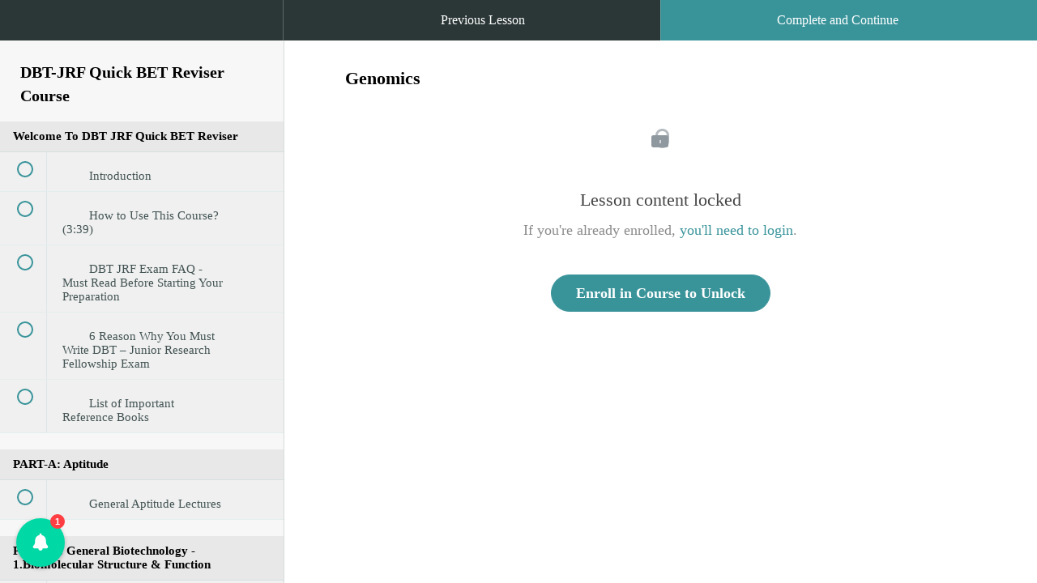

--- FILE ---
content_type: text/html; charset=utf-8
request_url: https://courses.biotecnika.org/courses/dbt-jrf-exam-quick-bet-reviser-course/lectures/17135503
body_size: 32068
content:
<!DOCTYPE html>
<html>
  <head>
    <link href='' rel='icon' type='image/png'>

<link href='' rel='apple-touch-icon' type='image/png'>

<link href='' rel='apple-touch-icon' type='image/png'>

<link href='https://assets.teachablecdn.com/splash-images/teachable-apple-startup-image.png' rel='apple-touch-startup-image' type='image/png'>

<link href='https://assets.teachablecdn.com/splash-images/teachable-apple-startup-image_2x.png' rel='apple-touch-startup-image' type='image/png'>

<meta name='apple-mobile-web-app-capable' content='yes' />
<meta charset="UTF-8">
<meta name="csrf-param" content="authenticity_token" />
<meta name="csrf-token" content="b95cfFRu3yS_1n0kbM2yw06OuYlMhC_lsPQIfn6owSkg010xNRo7OxwSGo6bz0RHfILSalaCENwYSYI31xogwA" />
<link rel="stylesheet" href="https://fedora.teachablecdn.com/assets/bootstrap-748e653be2be27c8e709ced95eab64a05c870fcc9544b56e33dfe1a9a539317d.css" data-turbolinks-track="true" /><link href="https://teachable-themeable.learning.teachable.com/themecss/production/base.css?_=c56959d8ddeb&amp;brand_course_heading=%23ffffff&amp;brand_heading=%232b3636&amp;brand_homepage_heading=%23ffffff&amp;brand_navbar_fixed_text=%23ffffff&amp;brand_navbar_text=%23ffffff&amp;brand_primary=%232b3636&amp;brand_secondary=%2339949a&amp;brand_text=%232b3636&amp;logged_out_homepage_background_image_overlay=0.0" rel="stylesheet" data-turbolinks-track="true"></link>
<title>Genomics | BioTecNika</title>
<meta name="description" content="Must For All Preparing For For DBT JRF Exam">
<link rel="canonical" href="https://courses.biotecnika.org/courses/803130/lectures/17135503">
<meta property="og:description" content="Must For All Preparing For For DBT JRF Exam">
<meta property="og:image" content="https://uploads.teachablecdn.com/attachments/4Xh7CEbQfuceFxAWNH4S_DBT+JRF+2020+%281%29.jpg">
<meta property="og:title" content="Genomics">
<meta property="og:type" content="website">
<meta property="og:url" content="https://courses.biotecnika.org/courses/803130/lectures/17135503">
<meta name="twitter:card" content="summary_large_image">
<meta name="twitter:site" content="biotecnika">
<meta name="brand_video_player_color" content="#09A59A">
<meta name="site_title" content="BioTecNika">
<style></style>
<script src='//fast.wistia.com/assets/external/E-v1.js'></script>
<script
  src='https://www.recaptcha.net/recaptcha/api.js'
  async
  defer></script>



      <meta name="asset_host" content="https://fedora.teachablecdn.com">
     <script>
  (function () {
    const origCreateElement = Document.prototype.createElement;
    Document.prototype.createElement = function () {
      const el = origCreateElement.apply(this, arguments);
      if (arguments[0].toLowerCase() === "video") {
        const observer = new MutationObserver(() => {
          if (
            el.src &&
            el.src.startsWith("data:video") &&
            el.autoplay &&
            el.style.display === "none"
          ) {
            el.removeAttribute("autoplay");
            el.autoplay = false;
            el.style.display = "none";
            observer.disconnect();
          }
        });
        observer.observe(el, {
          attributes: true,
          attributeFilter: ["src", "autoplay", "style"],
        });
      }
      return el;
    };
  })();
</script>
<script src="https://fedora.teachablecdn.com/packs/student-globals--1463f1f1bdf1bb9a431c.js"></script><script src="https://fedora.teachablecdn.com/packs/student-legacy--38db0977d3748059802d.js"></script><script src="https://fedora.teachablecdn.com/packs/student--e4ea9b8f25228072afe8.js"></script>
<meta id='iris-url' data-iris-url=https://eventable.internal.teachable.com />
<script type="text/javascript">
  window.heap=window.heap||[],heap.load=function(e,t){window.heap.appid=e,window.heap.config=t=t||{};var r=document.createElement("script");r.type="text/javascript",r.async=!0,r.src="https://cdn.heapanalytics.com/js/heap-"+e+".js";var a=document.getElementsByTagName("script")[0];a.parentNode.insertBefore(r,a);for(var n=function(e){return function(){heap.push([e].concat(Array.prototype.slice.call(arguments,0)))}},p=["addEventProperties","addUserProperties","clearEventProperties","identify","resetIdentity","removeEventProperty","setEventProperties","track","unsetEventProperty"],o=0;o<p.length;o++)heap[p[o]]=n(p[o])},heap.load("318805607");
  window.heapShouldTrackUser = true;
</script>


<script type="text/javascript">
  var _user_id = ''; // Set to the user's ID, username, or email address, or '' if not yet known.
  var _session_id = 'f0a07652d1655ed8dcec661c476af107'; // Set to a unique session ID for the visitor's current browsing session.

  var _sift = window._sift = window._sift || [];
  _sift.push(['_setAccount', '2e541754ec']);
  _sift.push(['_setUserId', _user_id]);
  _sift.push(['_setSessionId', _session_id]);
  _sift.push(['_trackPageview']);

  (function() {
    function ls() {
      var e = document.createElement('script');
      e.src = 'https://cdn.sift.com/s.js';
      document.body.appendChild(e);
    }
    if (window.attachEvent) {
      window.attachEvent('onload', ls);
    } else {
      window.addEventListener('load', ls, false);
    }
  })();
</script>


<!-- Global site tag (gtag.js) - Google Analytics -->
<script async src="https://www.googletagmanager.com/gtag/js?id=UA-4075300-1"></script>
<script>
  window.dataLayer = window.dataLayer || [];
  function gtag(){dataLayer.push(arguments);}
  gtag('js', new Date());

  gtag('config', 'UA-4075300-1');
</script>
<!-- This site is converting visitors into subscribers and customers with OptinMonster - https://optinmonster.com -->
<script type="text/javascript" src="https://a.opmnstr.com/app/js/api.min.js" data-account="10947" data-user="17581" async></script>
<!-- / https://optinmonster.com -->


<!-- This site is converting visitors into subscribers and customers with OptinMonster - https://optinmonster.com -->
<script type="text/javascript" src="https://a.opmnstr.com/app/js/api.min.js" data-account="10947" data-user="17581" async></script>
<!-- / https://optinmonster.com -->
<script>
	var beamer_config = {
		product_id : 'UOESdNdL18602' //DO NOT CHANGE: This is your product code on Beamer
	};
</script>
<script type="text/javascript" src="https://app.getbeamer.com/js/beamer-embed.js" defer="defer"></script>

<!-- Google tag (gtag.js) -->
<script async src="https://www.googletagmanager.com/gtag/js?id=G-SL8LSCXHSV"></script>
<script>
  window.dataLayer = window.dataLayer || [];
  function gtag(){dataLayer.push(arguments);}
  gtag('js', new Date());

  gtag('config', 'G-SL8LSCXHSV', {
    'user_id': '',
    'school_id': '60436',
    'school_domain': 'courses.biotecnika.org'
  });
</script>



<meta http-equiv="X-UA-Compatible" content="IE=edge">
<script type="text/javascript">window.NREUM||(NREUM={});NREUM.info={"beacon":"bam.nr-data.net","errorBeacon":"bam.nr-data.net","licenseKey":"NRBR-08e3a2ada38dc55a529","applicationID":"1065060701","transactionName":"dAxdTUFZXVQEQh0JAFQXRktWRR5LCV9F","queueTime":0,"applicationTime":242,"agent":""}</script>
<script type="text/javascript">(window.NREUM||(NREUM={})).init={privacy:{cookies_enabled:true},ajax:{deny_list:["bam.nr-data.net"]},feature_flags:["soft_nav"],distributed_tracing:{enabled:true}};(window.NREUM||(NREUM={})).loader_config={agentID:"1103368432",accountID:"4102727",trustKey:"27503",xpid:"UAcHU1FRDxABVFdXBwcHUVQA",licenseKey:"NRBR-08e3a2ada38dc55a529",applicationID:"1065060701",browserID:"1103368432"};;/*! For license information please see nr-loader-spa-1.308.0.min.js.LICENSE.txt */
(()=>{var e,t,r={384:(e,t,r)=>{"use strict";r.d(t,{NT:()=>a,US:()=>u,Zm:()=>o,bQ:()=>d,dV:()=>c,pV:()=>l});var n=r(6154),i=r(1863),s=r(1910);const a={beacon:"bam.nr-data.net",errorBeacon:"bam.nr-data.net"};function o(){return n.gm.NREUM||(n.gm.NREUM={}),void 0===n.gm.newrelic&&(n.gm.newrelic=n.gm.NREUM),n.gm.NREUM}function c(){let e=o();return e.o||(e.o={ST:n.gm.setTimeout,SI:n.gm.setImmediate||n.gm.setInterval,CT:n.gm.clearTimeout,XHR:n.gm.XMLHttpRequest,REQ:n.gm.Request,EV:n.gm.Event,PR:n.gm.Promise,MO:n.gm.MutationObserver,FETCH:n.gm.fetch,WS:n.gm.WebSocket},(0,s.i)(...Object.values(e.o))),e}function d(e,t){let r=o();r.initializedAgents??={},t.initializedAt={ms:(0,i.t)(),date:new Date},r.initializedAgents[e]=t}function u(e,t){o()[e]=t}function l(){return function(){let e=o();const t=e.info||{};e.info={beacon:a.beacon,errorBeacon:a.errorBeacon,...t}}(),function(){let e=o();const t=e.init||{};e.init={...t}}(),c(),function(){let e=o();const t=e.loader_config||{};e.loader_config={...t}}(),o()}},782:(e,t,r)=>{"use strict";r.d(t,{T:()=>n});const n=r(860).K7.pageViewTiming},860:(e,t,r)=>{"use strict";r.d(t,{$J:()=>u,K7:()=>c,P3:()=>d,XX:()=>i,Yy:()=>o,df:()=>s,qY:()=>n,v4:()=>a});const n="events",i="jserrors",s="browser/blobs",a="rum",o="browser/logs",c={ajax:"ajax",genericEvents:"generic_events",jserrors:i,logging:"logging",metrics:"metrics",pageAction:"page_action",pageViewEvent:"page_view_event",pageViewTiming:"page_view_timing",sessionReplay:"session_replay",sessionTrace:"session_trace",softNav:"soft_navigations",spa:"spa"},d={[c.pageViewEvent]:1,[c.pageViewTiming]:2,[c.metrics]:3,[c.jserrors]:4,[c.spa]:5,[c.ajax]:6,[c.sessionTrace]:7,[c.softNav]:8,[c.sessionReplay]:9,[c.logging]:10,[c.genericEvents]:11},u={[c.pageViewEvent]:a,[c.pageViewTiming]:n,[c.ajax]:n,[c.spa]:n,[c.softNav]:n,[c.metrics]:i,[c.jserrors]:i,[c.sessionTrace]:s,[c.sessionReplay]:s,[c.logging]:o,[c.genericEvents]:"ins"}},944:(e,t,r)=>{"use strict";r.d(t,{R:()=>i});var n=r(3241);function i(e,t){"function"==typeof console.debug&&(console.debug("New Relic Warning: https://github.com/newrelic/newrelic-browser-agent/blob/main/docs/warning-codes.md#".concat(e),t),(0,n.W)({agentIdentifier:null,drained:null,type:"data",name:"warn",feature:"warn",data:{code:e,secondary:t}}))}},993:(e,t,r)=>{"use strict";r.d(t,{A$:()=>s,ET:()=>a,TZ:()=>o,p_:()=>i});var n=r(860);const i={ERROR:"ERROR",WARN:"WARN",INFO:"INFO",DEBUG:"DEBUG",TRACE:"TRACE"},s={OFF:0,ERROR:1,WARN:2,INFO:3,DEBUG:4,TRACE:5},a="log",o=n.K7.logging},1541:(e,t,r)=>{"use strict";r.d(t,{U:()=>i,f:()=>n});const n={MFE:"MFE",BA:"BA"};function i(e,t){if(2!==t?.harvestEndpointVersion)return{};const r=t.agentRef.runtime.appMetadata.agents[0].entityGuid;return e?{"source.id":e.id,"source.name":e.name,"source.type":e.type,"parent.id":e.parent?.id||r,"parent.type":e.parent?.type||n.BA}:{"entity.guid":r,appId:t.agentRef.info.applicationID}}},1687:(e,t,r)=>{"use strict";r.d(t,{Ak:()=>d,Ze:()=>h,x3:()=>u});var n=r(3241),i=r(7836),s=r(3606),a=r(860),o=r(2646);const c={};function d(e,t){const r={staged:!1,priority:a.P3[t]||0};l(e),c[e].get(t)||c[e].set(t,r)}function u(e,t){e&&c[e]&&(c[e].get(t)&&c[e].delete(t),p(e,t,!1),c[e].size&&f(e))}function l(e){if(!e)throw new Error("agentIdentifier required");c[e]||(c[e]=new Map)}function h(e="",t="feature",r=!1){if(l(e),!e||!c[e].get(t)||r)return p(e,t);c[e].get(t).staged=!0,f(e)}function f(e){const t=Array.from(c[e]);t.every(([e,t])=>t.staged)&&(t.sort((e,t)=>e[1].priority-t[1].priority),t.forEach(([t])=>{c[e].delete(t),p(e,t)}))}function p(e,t,r=!0){const a=e?i.ee.get(e):i.ee,c=s.i.handlers;if(!a.aborted&&a.backlog&&c){if((0,n.W)({agentIdentifier:e,type:"lifecycle",name:"drain",feature:t}),r){const e=a.backlog[t],r=c[t];if(r){for(let t=0;e&&t<e.length;++t)g(e[t],r);Object.entries(r).forEach(([e,t])=>{Object.values(t||{}).forEach(t=>{t[0]?.on&&t[0]?.context()instanceof o.y&&t[0].on(e,t[1])})})}}a.isolatedBacklog||delete c[t],a.backlog[t]=null,a.emit("drain-"+t,[])}}function g(e,t){var r=e[1];Object.values(t[r]||{}).forEach(t=>{var r=e[0];if(t[0]===r){var n=t[1],i=e[3],s=e[2];n.apply(i,s)}})}},1738:(e,t,r)=>{"use strict";r.d(t,{U:()=>f,Y:()=>h});var n=r(3241),i=r(9908),s=r(1863),a=r(944),o=r(5701),c=r(3969),d=r(8362),u=r(860),l=r(4261);function h(e,t,r,s){const h=s||r;!h||h[e]&&h[e]!==d.d.prototype[e]||(h[e]=function(){(0,i.p)(c.xV,["API/"+e+"/called"],void 0,u.K7.metrics,r.ee),(0,n.W)({agentIdentifier:r.agentIdentifier,drained:!!o.B?.[r.agentIdentifier],type:"data",name:"api",feature:l.Pl+e,data:{}});try{return t.apply(this,arguments)}catch(e){(0,a.R)(23,e)}})}function f(e,t,r,n,a){const o=e.info;null===r?delete o.jsAttributes[t]:o.jsAttributes[t]=r,(a||null===r)&&(0,i.p)(l.Pl+n,[(0,s.t)(),t,r],void 0,"session",e.ee)}},1741:(e,t,r)=>{"use strict";r.d(t,{W:()=>s});var n=r(944),i=r(4261);class s{#e(e,...t){if(this[e]!==s.prototype[e])return this[e](...t);(0,n.R)(35,e)}addPageAction(e,t){return this.#e(i.hG,e,t)}register(e){return this.#e(i.eY,e)}recordCustomEvent(e,t){return this.#e(i.fF,e,t)}setPageViewName(e,t){return this.#e(i.Fw,e,t)}setCustomAttribute(e,t,r){return this.#e(i.cD,e,t,r)}noticeError(e,t){return this.#e(i.o5,e,t)}setUserId(e,t=!1){return this.#e(i.Dl,e,t)}setApplicationVersion(e){return this.#e(i.nb,e)}setErrorHandler(e){return this.#e(i.bt,e)}addRelease(e,t){return this.#e(i.k6,e,t)}log(e,t){return this.#e(i.$9,e,t)}start(){return this.#e(i.d3)}finished(e){return this.#e(i.BL,e)}recordReplay(){return this.#e(i.CH)}pauseReplay(){return this.#e(i.Tb)}addToTrace(e){return this.#e(i.U2,e)}setCurrentRouteName(e){return this.#e(i.PA,e)}interaction(e){return this.#e(i.dT,e)}wrapLogger(e,t,r){return this.#e(i.Wb,e,t,r)}measure(e,t){return this.#e(i.V1,e,t)}consent(e){return this.#e(i.Pv,e)}}},1863:(e,t,r)=>{"use strict";function n(){return Math.floor(performance.now())}r.d(t,{t:()=>n})},1910:(e,t,r)=>{"use strict";r.d(t,{i:()=>s});var n=r(944);const i=new Map;function s(...e){return e.every(e=>{if(i.has(e))return i.get(e);const t="function"==typeof e?e.toString():"",r=t.includes("[native code]"),s=t.includes("nrWrapper");return r||s||(0,n.R)(64,e?.name||t),i.set(e,r),r})}},2555:(e,t,r)=>{"use strict";r.d(t,{D:()=>o,f:()=>a});var n=r(384),i=r(8122);const s={beacon:n.NT.beacon,errorBeacon:n.NT.errorBeacon,licenseKey:void 0,applicationID:void 0,sa:void 0,queueTime:void 0,applicationTime:void 0,ttGuid:void 0,user:void 0,account:void 0,product:void 0,extra:void 0,jsAttributes:{},userAttributes:void 0,atts:void 0,transactionName:void 0,tNamePlain:void 0};function a(e){try{return!!e.licenseKey&&!!e.errorBeacon&&!!e.applicationID}catch(e){return!1}}const o=e=>(0,i.a)(e,s)},2614:(e,t,r)=>{"use strict";r.d(t,{BB:()=>a,H3:()=>n,g:()=>d,iL:()=>c,tS:()=>o,uh:()=>i,wk:()=>s});const n="NRBA",i="SESSION",s=144e5,a=18e5,o={STARTED:"session-started",PAUSE:"session-pause",RESET:"session-reset",RESUME:"session-resume",UPDATE:"session-update"},c={SAME_TAB:"same-tab",CROSS_TAB:"cross-tab"},d={OFF:0,FULL:1,ERROR:2}},2646:(e,t,r)=>{"use strict";r.d(t,{y:()=>n});class n{constructor(e){this.contextId=e}}},2843:(e,t,r)=>{"use strict";r.d(t,{G:()=>s,u:()=>i});var n=r(3878);function i(e,t=!1,r,i){(0,n.DD)("visibilitychange",function(){if(t)return void("hidden"===document.visibilityState&&e());e(document.visibilityState)},r,i)}function s(e,t,r){(0,n.sp)("pagehide",e,t,r)}},3241:(e,t,r)=>{"use strict";r.d(t,{W:()=>s});var n=r(6154);const i="newrelic";function s(e={}){try{n.gm.dispatchEvent(new CustomEvent(i,{detail:e}))}catch(e){}}},3304:(e,t,r)=>{"use strict";r.d(t,{A:()=>s});var n=r(7836);const i=()=>{const e=new WeakSet;return(t,r)=>{if("object"==typeof r&&null!==r){if(e.has(r))return;e.add(r)}return r}};function s(e){try{return JSON.stringify(e,i())??""}catch(e){try{n.ee.emit("internal-error",[e])}catch(e){}return""}}},3333:(e,t,r)=>{"use strict";r.d(t,{$v:()=>u,TZ:()=>n,Xh:()=>c,Zp:()=>i,kd:()=>d,mq:()=>o,nf:()=>a,qN:()=>s});const n=r(860).K7.genericEvents,i=["auxclick","click","copy","keydown","paste","scrollend"],s=["focus","blur"],a=4,o=1e3,c=2e3,d=["PageAction","UserAction","BrowserPerformance"],u={RESOURCES:"experimental.resources",REGISTER:"register"}},3434:(e,t,r)=>{"use strict";r.d(t,{Jt:()=>s,YM:()=>d});var n=r(7836),i=r(5607);const s="nr@original:".concat(i.W),a=50;var o=Object.prototype.hasOwnProperty,c=!1;function d(e,t){return e||(e=n.ee),r.inPlace=function(e,t,n,i,s){n||(n="");const a="-"===n.charAt(0);for(let o=0;o<t.length;o++){const c=t[o],d=e[c];l(d)||(e[c]=r(d,a?c+n:n,i,c,s))}},r.flag=s,r;function r(t,r,n,c,d){return l(t)?t:(r||(r=""),nrWrapper[s]=t,function(e,t,r){if(Object.defineProperty&&Object.keys)try{return Object.keys(e).forEach(function(r){Object.defineProperty(t,r,{get:function(){return e[r]},set:function(t){return e[r]=t,t}})}),t}catch(e){u([e],r)}for(var n in e)o.call(e,n)&&(t[n]=e[n])}(t,nrWrapper,e),nrWrapper);function nrWrapper(){var s,o,l,h;let f;try{o=this,s=[...arguments],l="function"==typeof n?n(s,o):n||{}}catch(t){u([t,"",[s,o,c],l],e)}i(r+"start",[s,o,c],l,d);const p=performance.now();let g;try{return h=t.apply(o,s),g=performance.now(),h}catch(e){throw g=performance.now(),i(r+"err",[s,o,e],l,d),f=e,f}finally{const e=g-p,t={start:p,end:g,duration:e,isLongTask:e>=a,methodName:c,thrownError:f};t.isLongTask&&i("long-task",[t,o],l,d),i(r+"end",[s,o,h],l,d)}}}function i(r,n,i,s){if(!c||t){var a=c;c=!0;try{e.emit(r,n,i,t,s)}catch(t){u([t,r,n,i],e)}c=a}}}function u(e,t){t||(t=n.ee);try{t.emit("internal-error",e)}catch(e){}}function l(e){return!(e&&"function"==typeof e&&e.apply&&!e[s])}},3606:(e,t,r)=>{"use strict";r.d(t,{i:()=>s});var n=r(9908);s.on=a;var i=s.handlers={};function s(e,t,r,s){a(s||n.d,i,e,t,r)}function a(e,t,r,i,s){s||(s="feature"),e||(e=n.d);var a=t[s]=t[s]||{};(a[r]=a[r]||[]).push([e,i])}},3738:(e,t,r)=>{"use strict";r.d(t,{He:()=>i,Kp:()=>o,Lc:()=>d,Rz:()=>u,TZ:()=>n,bD:()=>s,d3:()=>a,jx:()=>l,sl:()=>h,uP:()=>c});const n=r(860).K7.sessionTrace,i="bstResource",s="resource",a="-start",o="-end",c="fn"+a,d="fn"+o,u="pushState",l=1e3,h=3e4},3785:(e,t,r)=>{"use strict";r.d(t,{R:()=>c,b:()=>d});var n=r(9908),i=r(1863),s=r(860),a=r(3969),o=r(993);function c(e,t,r={},c=o.p_.INFO,d=!0,u,l=(0,i.t)()){(0,n.p)(a.xV,["API/logging/".concat(c.toLowerCase(),"/called")],void 0,s.K7.metrics,e),(0,n.p)(o.ET,[l,t,r,c,d,u],void 0,s.K7.logging,e)}function d(e){return"string"==typeof e&&Object.values(o.p_).some(t=>t===e.toUpperCase().trim())}},3878:(e,t,r)=>{"use strict";function n(e,t){return{capture:e,passive:!1,signal:t}}function i(e,t,r=!1,i){window.addEventListener(e,t,n(r,i))}function s(e,t,r=!1,i){document.addEventListener(e,t,n(r,i))}r.d(t,{DD:()=>s,jT:()=>n,sp:()=>i})},3962:(e,t,r)=>{"use strict";r.d(t,{AM:()=>a,O2:()=>l,OV:()=>s,Qu:()=>h,TZ:()=>c,ih:()=>f,pP:()=>o,t1:()=>u,tC:()=>i,wD:()=>d});var n=r(860);const i=["click","keydown","submit"],s="popstate",a="api",o="initialPageLoad",c=n.K7.softNav,d=5e3,u=500,l={INITIAL_PAGE_LOAD:"",ROUTE_CHANGE:1,UNSPECIFIED:2},h={INTERACTION:1,AJAX:2,CUSTOM_END:3,CUSTOM_TRACER:4},f={IP:"in progress",PF:"pending finish",FIN:"finished",CAN:"cancelled"}},3969:(e,t,r)=>{"use strict";r.d(t,{TZ:()=>n,XG:()=>o,rs:()=>i,xV:()=>a,z_:()=>s});const n=r(860).K7.metrics,i="sm",s="cm",a="storeSupportabilityMetrics",o="storeEventMetrics"},4234:(e,t,r)=>{"use strict";r.d(t,{W:()=>s});var n=r(7836),i=r(1687);class s{constructor(e,t){this.agentIdentifier=e,this.ee=n.ee.get(e),this.featureName=t,this.blocked=!1}deregisterDrain(){(0,i.x3)(this.agentIdentifier,this.featureName)}}},4261:(e,t,r)=>{"use strict";r.d(t,{$9:()=>u,BL:()=>c,CH:()=>p,Dl:()=>R,Fw:()=>w,PA:()=>v,Pl:()=>n,Pv:()=>A,Tb:()=>h,U2:()=>a,V1:()=>E,Wb:()=>T,bt:()=>y,cD:()=>b,d3:()=>x,dT:()=>d,eY:()=>g,fF:()=>f,hG:()=>s,hw:()=>i,k6:()=>o,nb:()=>m,o5:()=>l});const n="api-",i=n+"ixn-",s="addPageAction",a="addToTrace",o="addRelease",c="finished",d="interaction",u="log",l="noticeError",h="pauseReplay",f="recordCustomEvent",p="recordReplay",g="register",m="setApplicationVersion",v="setCurrentRouteName",b="setCustomAttribute",y="setErrorHandler",w="setPageViewName",R="setUserId",x="start",T="wrapLogger",E="measure",A="consent"},5205:(e,t,r)=>{"use strict";r.d(t,{j:()=>S});var n=r(384),i=r(1741);var s=r(2555),a=r(3333);const o=e=>{if(!e||"string"!=typeof e)return!1;try{document.createDocumentFragment().querySelector(e)}catch{return!1}return!0};var c=r(2614),d=r(944),u=r(8122);const l="[data-nr-mask]",h=e=>(0,u.a)(e,(()=>{const e={feature_flags:[],experimental:{allow_registered_children:!1,resources:!1},mask_selector:"*",block_selector:"[data-nr-block]",mask_input_options:{color:!1,date:!1,"datetime-local":!1,email:!1,month:!1,number:!1,range:!1,search:!1,tel:!1,text:!1,time:!1,url:!1,week:!1,textarea:!1,select:!1,password:!0}};return{ajax:{deny_list:void 0,block_internal:!0,enabled:!0,autoStart:!0},api:{get allow_registered_children(){return e.feature_flags.includes(a.$v.REGISTER)||e.experimental.allow_registered_children},set allow_registered_children(t){e.experimental.allow_registered_children=t},duplicate_registered_data:!1},browser_consent_mode:{enabled:!1},distributed_tracing:{enabled:void 0,exclude_newrelic_header:void 0,cors_use_newrelic_header:void 0,cors_use_tracecontext_headers:void 0,allowed_origins:void 0},get feature_flags(){return e.feature_flags},set feature_flags(t){e.feature_flags=t},generic_events:{enabled:!0,autoStart:!0},harvest:{interval:30},jserrors:{enabled:!0,autoStart:!0},logging:{enabled:!0,autoStart:!0},metrics:{enabled:!0,autoStart:!0},obfuscate:void 0,page_action:{enabled:!0},page_view_event:{enabled:!0,autoStart:!0},page_view_timing:{enabled:!0,autoStart:!0},performance:{capture_marks:!1,capture_measures:!1,capture_detail:!0,resources:{get enabled(){return e.feature_flags.includes(a.$v.RESOURCES)||e.experimental.resources},set enabled(t){e.experimental.resources=t},asset_types:[],first_party_domains:[],ignore_newrelic:!0}},privacy:{cookies_enabled:!0},proxy:{assets:void 0,beacon:void 0},session:{expiresMs:c.wk,inactiveMs:c.BB},session_replay:{autoStart:!0,enabled:!1,preload:!1,sampling_rate:10,error_sampling_rate:100,collect_fonts:!1,inline_images:!1,fix_stylesheets:!0,mask_all_inputs:!0,get mask_text_selector(){return e.mask_selector},set mask_text_selector(t){o(t)?e.mask_selector="".concat(t,",").concat(l):""===t||null===t?e.mask_selector=l:(0,d.R)(5,t)},get block_class(){return"nr-block"},get ignore_class(){return"nr-ignore"},get mask_text_class(){return"nr-mask"},get block_selector(){return e.block_selector},set block_selector(t){o(t)?e.block_selector+=",".concat(t):""!==t&&(0,d.R)(6,t)},get mask_input_options(){return e.mask_input_options},set mask_input_options(t){t&&"object"==typeof t?e.mask_input_options={...t,password:!0}:(0,d.R)(7,t)}},session_trace:{enabled:!0,autoStart:!0},soft_navigations:{enabled:!0,autoStart:!0},spa:{enabled:!0,autoStart:!0},ssl:void 0,user_actions:{enabled:!0,elementAttributes:["id","className","tagName","type"]}}})());var f=r(6154),p=r(9324);let g=0;const m={buildEnv:p.F3,distMethod:p.Xs,version:p.xv,originTime:f.WN},v={consented:!1},b={appMetadata:{},get consented(){return this.session?.state?.consent||v.consented},set consented(e){v.consented=e},customTransaction:void 0,denyList:void 0,disabled:!1,harvester:void 0,isolatedBacklog:!1,isRecording:!1,loaderType:void 0,maxBytes:3e4,obfuscator:void 0,onerror:void 0,ptid:void 0,releaseIds:{},session:void 0,timeKeeper:void 0,registeredEntities:[],jsAttributesMetadata:{bytes:0},get harvestCount(){return++g}},y=e=>{const t=(0,u.a)(e,b),r=Object.keys(m).reduce((e,t)=>(e[t]={value:m[t],writable:!1,configurable:!0,enumerable:!0},e),{});return Object.defineProperties(t,r)};var w=r(5701);const R=e=>{const t=e.startsWith("http");e+="/",r.p=t?e:"https://"+e};var x=r(7836),T=r(3241);const E={accountID:void 0,trustKey:void 0,agentID:void 0,licenseKey:void 0,applicationID:void 0,xpid:void 0},A=e=>(0,u.a)(e,E),_=new Set;function S(e,t={},r,a){let{init:o,info:c,loader_config:d,runtime:u={},exposed:l=!0}=t;if(!c){const e=(0,n.pV)();o=e.init,c=e.info,d=e.loader_config}e.init=h(o||{}),e.loader_config=A(d||{}),c.jsAttributes??={},f.bv&&(c.jsAttributes.isWorker=!0),e.info=(0,s.D)(c);const p=e.init,g=[c.beacon,c.errorBeacon];_.has(e.agentIdentifier)||(p.proxy.assets&&(R(p.proxy.assets),g.push(p.proxy.assets)),p.proxy.beacon&&g.push(p.proxy.beacon),e.beacons=[...g],function(e){const t=(0,n.pV)();Object.getOwnPropertyNames(i.W.prototype).forEach(r=>{const n=i.W.prototype[r];if("function"!=typeof n||"constructor"===n)return;let s=t[r];e[r]&&!1!==e.exposed&&"micro-agent"!==e.runtime?.loaderType&&(t[r]=(...t)=>{const n=e[r](...t);return s?s(...t):n})})}(e),(0,n.US)("activatedFeatures",w.B)),u.denyList=[...p.ajax.deny_list||[],...p.ajax.block_internal?g:[]],u.ptid=e.agentIdentifier,u.loaderType=r,e.runtime=y(u),_.has(e.agentIdentifier)||(e.ee=x.ee.get(e.agentIdentifier),e.exposed=l,(0,T.W)({agentIdentifier:e.agentIdentifier,drained:!!w.B?.[e.agentIdentifier],type:"lifecycle",name:"initialize",feature:void 0,data:e.config})),_.add(e.agentIdentifier)}},5270:(e,t,r)=>{"use strict";r.d(t,{Aw:()=>a,SR:()=>s,rF:()=>o});var n=r(384),i=r(7767);function s(e){return!!(0,n.dV)().o.MO&&(0,i.V)(e)&&!0===e?.session_trace.enabled}function a(e){return!0===e?.session_replay.preload&&s(e)}function o(e,t){try{if("string"==typeof t?.type){if("password"===t.type.toLowerCase())return"*".repeat(e?.length||0);if(void 0!==t?.dataset?.nrUnmask||t?.classList?.contains("nr-unmask"))return e}}catch(e){}return"string"==typeof e?e.replace(/[\S]/g,"*"):"*".repeat(e?.length||0)}},5289:(e,t,r)=>{"use strict";r.d(t,{GG:()=>a,Qr:()=>c,sB:()=>o});var n=r(3878),i=r(6389);function s(){return"undefined"==typeof document||"complete"===document.readyState}function a(e,t){if(s())return e();const r=(0,i.J)(e),a=setInterval(()=>{s()&&(clearInterval(a),r())},500);(0,n.sp)("load",r,t)}function o(e){if(s())return e();(0,n.DD)("DOMContentLoaded",e)}function c(e){if(s())return e();(0,n.sp)("popstate",e)}},5607:(e,t,r)=>{"use strict";r.d(t,{W:()=>n});const n=(0,r(9566).bz)()},5701:(e,t,r)=>{"use strict";r.d(t,{B:()=>s,t:()=>a});var n=r(3241);const i=new Set,s={};function a(e,t){const r=t.agentIdentifier;s[r]??={},e&&"object"==typeof e&&(i.has(r)||(t.ee.emit("rumresp",[e]),s[r]=e,i.add(r),(0,n.W)({agentIdentifier:r,loaded:!0,drained:!0,type:"lifecycle",name:"load",feature:void 0,data:e})))}},6154:(e,t,r)=>{"use strict";r.d(t,{OF:()=>d,RI:()=>i,WN:()=>h,bv:()=>s,eN:()=>f,gm:()=>a,lR:()=>l,m:()=>c,mw:()=>o,sb:()=>u});var n=r(1863);const i="undefined"!=typeof window&&!!window.document,s="undefined"!=typeof WorkerGlobalScope&&("undefined"!=typeof self&&self instanceof WorkerGlobalScope&&self.navigator instanceof WorkerNavigator||"undefined"!=typeof globalThis&&globalThis instanceof WorkerGlobalScope&&globalThis.navigator instanceof WorkerNavigator),a=i?window:"undefined"!=typeof WorkerGlobalScope&&("undefined"!=typeof self&&self instanceof WorkerGlobalScope&&self||"undefined"!=typeof globalThis&&globalThis instanceof WorkerGlobalScope&&globalThis),o=Boolean("hidden"===a?.document?.visibilityState),c=""+a?.location,d=/iPad|iPhone|iPod/.test(a.navigator?.userAgent),u=d&&"undefined"==typeof SharedWorker,l=(()=>{const e=a.navigator?.userAgent?.match(/Firefox[/\s](\d+\.\d+)/);return Array.isArray(e)&&e.length>=2?+e[1]:0})(),h=Date.now()-(0,n.t)(),f=()=>"undefined"!=typeof PerformanceNavigationTiming&&a?.performance?.getEntriesByType("navigation")?.[0]?.responseStart},6344:(e,t,r)=>{"use strict";r.d(t,{BB:()=>u,Qb:()=>l,TZ:()=>i,Ug:()=>a,Vh:()=>s,_s:()=>o,bc:()=>d,yP:()=>c});var n=r(2614);const i=r(860).K7.sessionReplay,s="errorDuringReplay",a=.12,o={DomContentLoaded:0,Load:1,FullSnapshot:2,IncrementalSnapshot:3,Meta:4,Custom:5},c={[n.g.ERROR]:15e3,[n.g.FULL]:3e5,[n.g.OFF]:0},d={RESET:{message:"Session was reset",sm:"Reset"},IMPORT:{message:"Recorder failed to import",sm:"Import"},TOO_MANY:{message:"429: Too Many Requests",sm:"Too-Many"},TOO_BIG:{message:"Payload was too large",sm:"Too-Big"},CROSS_TAB:{message:"Session Entity was set to OFF on another tab",sm:"Cross-Tab"},ENTITLEMENTS:{message:"Session Replay is not allowed and will not be started",sm:"Entitlement"}},u=5e3,l={API:"api",RESUME:"resume",SWITCH_TO_FULL:"switchToFull",INITIALIZE:"initialize",PRELOAD:"preload"}},6389:(e,t,r)=>{"use strict";function n(e,t=500,r={}){const n=r?.leading||!1;let i;return(...r)=>{n&&void 0===i&&(e.apply(this,r),i=setTimeout(()=>{i=clearTimeout(i)},t)),n||(clearTimeout(i),i=setTimeout(()=>{e.apply(this,r)},t))}}function i(e){let t=!1;return(...r)=>{t||(t=!0,e.apply(this,r))}}r.d(t,{J:()=>i,s:()=>n})},6630:(e,t,r)=>{"use strict";r.d(t,{T:()=>n});const n=r(860).K7.pageViewEvent},6774:(e,t,r)=>{"use strict";r.d(t,{T:()=>n});const n=r(860).K7.jserrors},7295:(e,t,r)=>{"use strict";r.d(t,{Xv:()=>a,gX:()=>i,iW:()=>s});var n=[];function i(e){if(!e||s(e))return!1;if(0===n.length)return!0;if("*"===n[0].hostname)return!1;for(var t=0;t<n.length;t++){var r=n[t];if(r.hostname.test(e.hostname)&&r.pathname.test(e.pathname))return!1}return!0}function s(e){return void 0===e.hostname}function a(e){if(n=[],e&&e.length)for(var t=0;t<e.length;t++){let r=e[t];if(!r)continue;if("*"===r)return void(n=[{hostname:"*"}]);0===r.indexOf("http://")?r=r.substring(7):0===r.indexOf("https://")&&(r=r.substring(8));const i=r.indexOf("/");let s,a;i>0?(s=r.substring(0,i),a=r.substring(i)):(s=r,a="*");let[c]=s.split(":");n.push({hostname:o(c),pathname:o(a,!0)})}}function o(e,t=!1){const r=e.replace(/[.+?^${}()|[\]\\]/g,e=>"\\"+e).replace(/\*/g,".*?");return new RegExp((t?"^":"")+r+"$")}},7485:(e,t,r)=>{"use strict";r.d(t,{D:()=>i});var n=r(6154);function i(e){if(0===(e||"").indexOf("data:"))return{protocol:"data"};try{const t=new URL(e,location.href),r={port:t.port,hostname:t.hostname,pathname:t.pathname,search:t.search,protocol:t.protocol.slice(0,t.protocol.indexOf(":")),sameOrigin:t.protocol===n.gm?.location?.protocol&&t.host===n.gm?.location?.host};return r.port&&""!==r.port||("http:"===t.protocol&&(r.port="80"),"https:"===t.protocol&&(r.port="443")),r.pathname&&""!==r.pathname?r.pathname.startsWith("/")||(r.pathname="/".concat(r.pathname)):r.pathname="/",r}catch(e){return{}}}},7699:(e,t,r)=>{"use strict";r.d(t,{It:()=>s,KC:()=>o,No:()=>i,qh:()=>a});var n=r(860);const i=16e3,s=1e6,a="SESSION_ERROR",o={[n.K7.logging]:!0,[n.K7.genericEvents]:!1,[n.K7.jserrors]:!1,[n.K7.ajax]:!1}},7767:(e,t,r)=>{"use strict";r.d(t,{V:()=>i});var n=r(6154);const i=e=>n.RI&&!0===e?.privacy.cookies_enabled},7836:(e,t,r)=>{"use strict";r.d(t,{P:()=>o,ee:()=>c});var n=r(384),i=r(8990),s=r(2646),a=r(5607);const o="nr@context:".concat(a.W),c=function e(t,r){var n={},a={},u={},l=!1;try{l=16===r.length&&d.initializedAgents?.[r]?.runtime.isolatedBacklog}catch(e){}var h={on:p,addEventListener:p,removeEventListener:function(e,t){var r=n[e];if(!r)return;for(var i=0;i<r.length;i++)r[i]===t&&r.splice(i,1)},emit:function(e,r,n,i,s){!1!==s&&(s=!0);if(c.aborted&&!i)return;t&&s&&t.emit(e,r,n);var o=f(n);g(e).forEach(e=>{e.apply(o,r)});var d=v()[a[e]];d&&d.push([h,e,r,o]);return o},get:m,listeners:g,context:f,buffer:function(e,t){const r=v();if(t=t||"feature",h.aborted)return;Object.entries(e||{}).forEach(([e,n])=>{a[n]=t,t in r||(r[t]=[])})},abort:function(){h._aborted=!0,Object.keys(h.backlog).forEach(e=>{delete h.backlog[e]})},isBuffering:function(e){return!!v()[a[e]]},debugId:r,backlog:l?{}:t&&"object"==typeof t.backlog?t.backlog:{},isolatedBacklog:l};return Object.defineProperty(h,"aborted",{get:()=>{let e=h._aborted||!1;return e||(t&&(e=t.aborted),e)}}),h;function f(e){return e&&e instanceof s.y?e:e?(0,i.I)(e,o,()=>new s.y(o)):new s.y(o)}function p(e,t){n[e]=g(e).concat(t)}function g(e){return n[e]||[]}function m(t){return u[t]=u[t]||e(h,t)}function v(){return h.backlog}}(void 0,"globalEE"),d=(0,n.Zm)();d.ee||(d.ee=c)},8122:(e,t,r)=>{"use strict";r.d(t,{a:()=>i});var n=r(944);function i(e,t){try{if(!e||"object"!=typeof e)return(0,n.R)(3);if(!t||"object"!=typeof t)return(0,n.R)(4);const r=Object.create(Object.getPrototypeOf(t),Object.getOwnPropertyDescriptors(t)),s=0===Object.keys(r).length?e:r;for(let a in s)if(void 0!==e[a])try{if(null===e[a]){r[a]=null;continue}Array.isArray(e[a])&&Array.isArray(t[a])?r[a]=Array.from(new Set([...e[a],...t[a]])):"object"==typeof e[a]&&"object"==typeof t[a]?r[a]=i(e[a],t[a]):r[a]=e[a]}catch(e){r[a]||(0,n.R)(1,e)}return r}catch(e){(0,n.R)(2,e)}}},8139:(e,t,r)=>{"use strict";r.d(t,{u:()=>h});var n=r(7836),i=r(3434),s=r(8990),a=r(6154);const o={},c=a.gm.XMLHttpRequest,d="addEventListener",u="removeEventListener",l="nr@wrapped:".concat(n.P);function h(e){var t=function(e){return(e||n.ee).get("events")}(e);if(o[t.debugId]++)return t;o[t.debugId]=1;var r=(0,i.YM)(t,!0);function h(e){r.inPlace(e,[d,u],"-",p)}function p(e,t){return e[1]}return"getPrototypeOf"in Object&&(a.RI&&f(document,h),c&&f(c.prototype,h),f(a.gm,h)),t.on(d+"-start",function(e,t){var n=e[1];if(null!==n&&("function"==typeof n||"object"==typeof n)&&"newrelic"!==e[0]){var i=(0,s.I)(n,l,function(){var e={object:function(){if("function"!=typeof n.handleEvent)return;return n.handleEvent.apply(n,arguments)},function:n}[typeof n];return e?r(e,"fn-",null,e.name||"anonymous"):n});this.wrapped=e[1]=i}}),t.on(u+"-start",function(e){e[1]=this.wrapped||e[1]}),t}function f(e,t,...r){let n=e;for(;"object"==typeof n&&!Object.prototype.hasOwnProperty.call(n,d);)n=Object.getPrototypeOf(n);n&&t(n,...r)}},8362:(e,t,r)=>{"use strict";r.d(t,{d:()=>s});var n=r(9566),i=r(1741);class s extends i.W{agentIdentifier=(0,n.LA)(16)}},8374:(e,t,r)=>{r.nc=(()=>{try{return document?.currentScript?.nonce}catch(e){}return""})()},8990:(e,t,r)=>{"use strict";r.d(t,{I:()=>i});var n=Object.prototype.hasOwnProperty;function i(e,t,r){if(n.call(e,t))return e[t];var i=r();if(Object.defineProperty&&Object.keys)try{return Object.defineProperty(e,t,{value:i,writable:!0,enumerable:!1}),i}catch(e){}return e[t]=i,i}},9119:(e,t,r)=>{"use strict";r.d(t,{L:()=>s});var n=/([^?#]*)[^#]*(#[^?]*|$).*/,i=/([^?#]*)().*/;function s(e,t){return e?e.replace(t?n:i,"$1$2"):e}},9300:(e,t,r)=>{"use strict";r.d(t,{T:()=>n});const n=r(860).K7.ajax},9324:(e,t,r)=>{"use strict";r.d(t,{AJ:()=>a,F3:()=>i,Xs:()=>s,Yq:()=>o,xv:()=>n});const n="1.308.0",i="PROD",s="CDN",a="@newrelic/rrweb",o="1.0.1"},9566:(e,t,r)=>{"use strict";r.d(t,{LA:()=>o,ZF:()=>c,bz:()=>a,el:()=>d});var n=r(6154);const i="xxxxxxxx-xxxx-4xxx-yxxx-xxxxxxxxxxxx";function s(e,t){return e?15&e[t]:16*Math.random()|0}function a(){const e=n.gm?.crypto||n.gm?.msCrypto;let t,r=0;return e&&e.getRandomValues&&(t=e.getRandomValues(new Uint8Array(30))),i.split("").map(e=>"x"===e?s(t,r++).toString(16):"y"===e?(3&s()|8).toString(16):e).join("")}function o(e){const t=n.gm?.crypto||n.gm?.msCrypto;let r,i=0;t&&t.getRandomValues&&(r=t.getRandomValues(new Uint8Array(e)));const a=[];for(var o=0;o<e;o++)a.push(s(r,i++).toString(16));return a.join("")}function c(){return o(16)}function d(){return o(32)}},9908:(e,t,r)=>{"use strict";r.d(t,{d:()=>n,p:()=>i});var n=r(7836).ee.get("handle");function i(e,t,r,i,s){s?(s.buffer([e],i),s.emit(e,t,r)):(n.buffer([e],i),n.emit(e,t,r))}}},n={};function i(e){var t=n[e];if(void 0!==t)return t.exports;var s=n[e]={exports:{}};return r[e](s,s.exports,i),s.exports}i.m=r,i.d=(e,t)=>{for(var r in t)i.o(t,r)&&!i.o(e,r)&&Object.defineProperty(e,r,{enumerable:!0,get:t[r]})},i.f={},i.e=e=>Promise.all(Object.keys(i.f).reduce((t,r)=>(i.f[r](e,t),t),[])),i.u=e=>({212:"nr-spa-compressor",249:"nr-spa-recorder",478:"nr-spa"}[e]+"-1.308.0.min.js"),i.o=(e,t)=>Object.prototype.hasOwnProperty.call(e,t),e={},t="NRBA-1.308.0.PROD:",i.l=(r,n,s,a)=>{if(e[r])e[r].push(n);else{var o,c;if(void 0!==s)for(var d=document.getElementsByTagName("script"),u=0;u<d.length;u++){var l=d[u];if(l.getAttribute("src")==r||l.getAttribute("data-webpack")==t+s){o=l;break}}if(!o){c=!0;var h={478:"sha512-RSfSVnmHk59T/uIPbdSE0LPeqcEdF4/+XhfJdBuccH5rYMOEZDhFdtnh6X6nJk7hGpzHd9Ujhsy7lZEz/ORYCQ==",249:"sha512-ehJXhmntm85NSqW4MkhfQqmeKFulra3klDyY0OPDUE+sQ3GokHlPh1pmAzuNy//3j4ac6lzIbmXLvGQBMYmrkg==",212:"sha512-B9h4CR46ndKRgMBcK+j67uSR2RCnJfGefU+A7FrgR/k42ovXy5x/MAVFiSvFxuVeEk/pNLgvYGMp1cBSK/G6Fg=="};(o=document.createElement("script")).charset="utf-8",i.nc&&o.setAttribute("nonce",i.nc),o.setAttribute("data-webpack",t+s),o.src=r,0!==o.src.indexOf(window.location.origin+"/")&&(o.crossOrigin="anonymous"),h[a]&&(o.integrity=h[a])}e[r]=[n];var f=(t,n)=>{o.onerror=o.onload=null,clearTimeout(p);var i=e[r];if(delete e[r],o.parentNode&&o.parentNode.removeChild(o),i&&i.forEach(e=>e(n)),t)return t(n)},p=setTimeout(f.bind(null,void 0,{type:"timeout",target:o}),12e4);o.onerror=f.bind(null,o.onerror),o.onload=f.bind(null,o.onload),c&&document.head.appendChild(o)}},i.r=e=>{"undefined"!=typeof Symbol&&Symbol.toStringTag&&Object.defineProperty(e,Symbol.toStringTag,{value:"Module"}),Object.defineProperty(e,"__esModule",{value:!0})},i.p="https://js-agent.newrelic.com/",(()=>{var e={38:0,788:0};i.f.j=(t,r)=>{var n=i.o(e,t)?e[t]:void 0;if(0!==n)if(n)r.push(n[2]);else{var s=new Promise((r,i)=>n=e[t]=[r,i]);r.push(n[2]=s);var a=i.p+i.u(t),o=new Error;i.l(a,r=>{if(i.o(e,t)&&(0!==(n=e[t])&&(e[t]=void 0),n)){var s=r&&("load"===r.type?"missing":r.type),a=r&&r.target&&r.target.src;o.message="Loading chunk "+t+" failed: ("+s+": "+a+")",o.name="ChunkLoadError",o.type=s,o.request=a,n[1](o)}},"chunk-"+t,t)}};var t=(t,r)=>{var n,s,[a,o,c]=r,d=0;if(a.some(t=>0!==e[t])){for(n in o)i.o(o,n)&&(i.m[n]=o[n]);if(c)c(i)}for(t&&t(r);d<a.length;d++)s=a[d],i.o(e,s)&&e[s]&&e[s][0](),e[s]=0},r=self["webpackChunk:NRBA-1.308.0.PROD"]=self["webpackChunk:NRBA-1.308.0.PROD"]||[];r.forEach(t.bind(null,0)),r.push=t.bind(null,r.push.bind(r))})(),(()=>{"use strict";i(8374);var e=i(8362),t=i(860);const r=Object.values(t.K7);var n=i(5205);var s=i(9908),a=i(1863),o=i(4261),c=i(1738);var d=i(1687),u=i(4234),l=i(5289),h=i(6154),f=i(944),p=i(5270),g=i(7767),m=i(6389),v=i(7699);class b extends u.W{constructor(e,t){super(e.agentIdentifier,t),this.agentRef=e,this.abortHandler=void 0,this.featAggregate=void 0,this.loadedSuccessfully=void 0,this.onAggregateImported=new Promise(e=>{this.loadedSuccessfully=e}),this.deferred=Promise.resolve(),!1===e.init[this.featureName].autoStart?this.deferred=new Promise((t,r)=>{this.ee.on("manual-start-all",(0,m.J)(()=>{(0,d.Ak)(e.agentIdentifier,this.featureName),t()}))}):(0,d.Ak)(e.agentIdentifier,t)}importAggregator(e,t,r={}){if(this.featAggregate)return;const n=async()=>{let n;await this.deferred;try{if((0,g.V)(e.init)){const{setupAgentSession:t}=await i.e(478).then(i.bind(i,8766));n=t(e)}}catch(e){(0,f.R)(20,e),this.ee.emit("internal-error",[e]),(0,s.p)(v.qh,[e],void 0,this.featureName,this.ee)}try{if(!this.#t(this.featureName,n,e.init))return(0,d.Ze)(this.agentIdentifier,this.featureName),void this.loadedSuccessfully(!1);const{Aggregate:i}=await t();this.featAggregate=new i(e,r),e.runtime.harvester.initializedAggregates.push(this.featAggregate),this.loadedSuccessfully(!0)}catch(e){(0,f.R)(34,e),this.abortHandler?.(),(0,d.Ze)(this.agentIdentifier,this.featureName,!0),this.loadedSuccessfully(!1),this.ee&&this.ee.abort()}};h.RI?(0,l.GG)(()=>n(),!0):n()}#t(e,r,n){if(this.blocked)return!1;switch(e){case t.K7.sessionReplay:return(0,p.SR)(n)&&!!r;case t.K7.sessionTrace:return!!r;default:return!0}}}var y=i(6630),w=i(2614),R=i(3241);class x extends b{static featureName=y.T;constructor(e){var t;super(e,y.T),this.setupInspectionEvents(e.agentIdentifier),t=e,(0,c.Y)(o.Fw,function(e,r){"string"==typeof e&&("/"!==e.charAt(0)&&(e="/"+e),t.runtime.customTransaction=(r||"http://custom.transaction")+e,(0,s.p)(o.Pl+o.Fw,[(0,a.t)()],void 0,void 0,t.ee))},t),this.importAggregator(e,()=>i.e(478).then(i.bind(i,2467)))}setupInspectionEvents(e){const t=(t,r)=>{t&&(0,R.W)({agentIdentifier:e,timeStamp:t.timeStamp,loaded:"complete"===t.target.readyState,type:"window",name:r,data:t.target.location+""})};(0,l.sB)(e=>{t(e,"DOMContentLoaded")}),(0,l.GG)(e=>{t(e,"load")}),(0,l.Qr)(e=>{t(e,"navigate")}),this.ee.on(w.tS.UPDATE,(t,r)=>{(0,R.W)({agentIdentifier:e,type:"lifecycle",name:"session",data:r})})}}var T=i(384);class E extends e.d{constructor(e){var t;(super(),h.gm)?(this.features={},(0,T.bQ)(this.agentIdentifier,this),this.desiredFeatures=new Set(e.features||[]),this.desiredFeatures.add(x),(0,n.j)(this,e,e.loaderType||"agent"),t=this,(0,c.Y)(o.cD,function(e,r,n=!1){if("string"==typeof e){if(["string","number","boolean"].includes(typeof r)||null===r)return(0,c.U)(t,e,r,o.cD,n);(0,f.R)(40,typeof r)}else(0,f.R)(39,typeof e)},t),function(e){(0,c.Y)(o.Dl,function(t,r=!1){if("string"!=typeof t&&null!==t)return void(0,f.R)(41,typeof t);const n=e.info.jsAttributes["enduser.id"];r&&null!=n&&n!==t?(0,s.p)(o.Pl+"setUserIdAndResetSession",[t],void 0,"session",e.ee):(0,c.U)(e,"enduser.id",t,o.Dl,!0)},e)}(this),function(e){(0,c.Y)(o.nb,function(t){if("string"==typeof t||null===t)return(0,c.U)(e,"application.version",t,o.nb,!1);(0,f.R)(42,typeof t)},e)}(this),function(e){(0,c.Y)(o.d3,function(){e.ee.emit("manual-start-all")},e)}(this),function(e){(0,c.Y)(o.Pv,function(t=!0){if("boolean"==typeof t){if((0,s.p)(o.Pl+o.Pv,[t],void 0,"session",e.ee),e.runtime.consented=t,t){const t=e.features.page_view_event;t.onAggregateImported.then(e=>{const r=t.featAggregate;e&&!r.sentRum&&r.sendRum()})}}else(0,f.R)(65,typeof t)},e)}(this),this.run()):(0,f.R)(21)}get config(){return{info:this.info,init:this.init,loader_config:this.loader_config,runtime:this.runtime}}get api(){return this}run(){try{const e=function(e){const t={};return r.forEach(r=>{t[r]=!!e[r]?.enabled}),t}(this.init),n=[...this.desiredFeatures];n.sort((e,r)=>t.P3[e.featureName]-t.P3[r.featureName]),n.forEach(r=>{if(!e[r.featureName]&&r.featureName!==t.K7.pageViewEvent)return;if(r.featureName===t.K7.spa)return void(0,f.R)(67);const n=function(e){switch(e){case t.K7.ajax:return[t.K7.jserrors];case t.K7.sessionTrace:return[t.K7.ajax,t.K7.pageViewEvent];case t.K7.sessionReplay:return[t.K7.sessionTrace];case t.K7.pageViewTiming:return[t.K7.pageViewEvent];default:return[]}}(r.featureName).filter(e=>!(e in this.features));n.length>0&&(0,f.R)(36,{targetFeature:r.featureName,missingDependencies:n}),this.features[r.featureName]=new r(this)})}catch(e){(0,f.R)(22,e);for(const e in this.features)this.features[e].abortHandler?.();const t=(0,T.Zm)();delete t.initializedAgents[this.agentIdentifier]?.features,delete this.sharedAggregator;return t.ee.get(this.agentIdentifier).abort(),!1}}}var A=i(2843),_=i(782);class S extends b{static featureName=_.T;constructor(e){super(e,_.T),h.RI&&((0,A.u)(()=>(0,s.p)("docHidden",[(0,a.t)()],void 0,_.T,this.ee),!0),(0,A.G)(()=>(0,s.p)("winPagehide",[(0,a.t)()],void 0,_.T,this.ee)),this.importAggregator(e,()=>i.e(478).then(i.bind(i,9917))))}}var O=i(3969);class I extends b{static featureName=O.TZ;constructor(e){super(e,O.TZ),h.RI&&document.addEventListener("securitypolicyviolation",e=>{(0,s.p)(O.xV,["Generic/CSPViolation/Detected"],void 0,this.featureName,this.ee)}),this.importAggregator(e,()=>i.e(478).then(i.bind(i,6555)))}}var N=i(6774),P=i(3878),k=i(3304);class D{constructor(e,t,r,n,i){this.name="UncaughtError",this.message="string"==typeof e?e:(0,k.A)(e),this.sourceURL=t,this.line=r,this.column=n,this.__newrelic=i}}function C(e){return M(e)?e:new D(void 0!==e?.message?e.message:e,e?.filename||e?.sourceURL,e?.lineno||e?.line,e?.colno||e?.col,e?.__newrelic,e?.cause)}function j(e){const t="Unhandled Promise Rejection: ";if(!e?.reason)return;if(M(e.reason)){try{e.reason.message.startsWith(t)||(e.reason.message=t+e.reason.message)}catch(e){}return C(e.reason)}const r=C(e.reason);return(r.message||"").startsWith(t)||(r.message=t+r.message),r}function L(e){if(e.error instanceof SyntaxError&&!/:\d+$/.test(e.error.stack?.trim())){const t=new D(e.message,e.filename,e.lineno,e.colno,e.error.__newrelic,e.cause);return t.name=SyntaxError.name,t}return M(e.error)?e.error:C(e)}function M(e){return e instanceof Error&&!!e.stack}function H(e,r,n,i,o=(0,a.t)()){"string"==typeof e&&(e=new Error(e)),(0,s.p)("err",[e,o,!1,r,n.runtime.isRecording,void 0,i],void 0,t.K7.jserrors,n.ee),(0,s.p)("uaErr",[],void 0,t.K7.genericEvents,n.ee)}var B=i(1541),K=i(993),W=i(3785);function U(e,{customAttributes:t={},level:r=K.p_.INFO}={},n,i,s=(0,a.t)()){(0,W.R)(n.ee,e,t,r,!1,i,s)}function F(e,r,n,i,c=(0,a.t)()){(0,s.p)(o.Pl+o.hG,[c,e,r,i],void 0,t.K7.genericEvents,n.ee)}function V(e,r,n,i,c=(0,a.t)()){const{start:d,end:u,customAttributes:l}=r||{},h={customAttributes:l||{}};if("object"!=typeof h.customAttributes||"string"!=typeof e||0===e.length)return void(0,f.R)(57);const p=(e,t)=>null==e?t:"number"==typeof e?e:e instanceof PerformanceMark?e.startTime:Number.NaN;if(h.start=p(d,0),h.end=p(u,c),Number.isNaN(h.start)||Number.isNaN(h.end))(0,f.R)(57);else{if(h.duration=h.end-h.start,!(h.duration<0))return(0,s.p)(o.Pl+o.V1,[h,e,i],void 0,t.K7.genericEvents,n.ee),h;(0,f.R)(58)}}function G(e,r={},n,i,c=(0,a.t)()){(0,s.p)(o.Pl+o.fF,[c,e,r,i],void 0,t.K7.genericEvents,n.ee)}function z(e){(0,c.Y)(o.eY,function(t){return Y(e,t)},e)}function Y(e,r,n){(0,f.R)(54,"newrelic.register"),r||={},r.type=B.f.MFE,r.licenseKey||=e.info.licenseKey,r.blocked=!1,r.parent=n||{},Array.isArray(r.tags)||(r.tags=[]);const i={};r.tags.forEach(e=>{"name"!==e&&"id"!==e&&(i["source.".concat(e)]=!0)}),r.isolated??=!0;let o=()=>{};const c=e.runtime.registeredEntities;if(!r.isolated){const e=c.find(({metadata:{target:{id:e}}})=>e===r.id&&!r.isolated);if(e)return e}const d=e=>{r.blocked=!0,o=e};function u(e){return"string"==typeof e&&!!e.trim()&&e.trim().length<501||"number"==typeof e}e.init.api.allow_registered_children||d((0,m.J)(()=>(0,f.R)(55))),u(r.id)&&u(r.name)||d((0,m.J)(()=>(0,f.R)(48,r)));const l={addPageAction:(t,n={})=>g(F,[t,{...i,...n},e],r),deregister:()=>{d((0,m.J)(()=>(0,f.R)(68)))},log:(t,n={})=>g(U,[t,{...n,customAttributes:{...i,...n.customAttributes||{}}},e],r),measure:(t,n={})=>g(V,[t,{...n,customAttributes:{...i,...n.customAttributes||{}}},e],r),noticeError:(t,n={})=>g(H,[t,{...i,...n},e],r),register:(t={})=>g(Y,[e,t],l.metadata.target),recordCustomEvent:(t,n={})=>g(G,[t,{...i,...n},e],r),setApplicationVersion:e=>p("application.version",e),setCustomAttribute:(e,t)=>p(e,t),setUserId:e=>p("enduser.id",e),metadata:{customAttributes:i,target:r}},h=()=>(r.blocked&&o(),r.blocked);h()||c.push(l);const p=(e,t)=>{h()||(i[e]=t)},g=(r,n,i)=>{if(h())return;const o=(0,a.t)();(0,s.p)(O.xV,["API/register/".concat(r.name,"/called")],void 0,t.K7.metrics,e.ee);try{if(e.init.api.duplicate_registered_data&&"register"!==r.name){let e=n;if(n[1]instanceof Object){const t={"child.id":i.id,"child.type":i.type};e="customAttributes"in n[1]?[n[0],{...n[1],customAttributes:{...n[1].customAttributes,...t}},...n.slice(2)]:[n[0],{...n[1],...t},...n.slice(2)]}r(...e,void 0,o)}return r(...n,i,o)}catch(e){(0,f.R)(50,e)}};return l}class Z extends b{static featureName=N.T;constructor(e){var t;super(e,N.T),t=e,(0,c.Y)(o.o5,(e,r)=>H(e,r,t),t),function(e){(0,c.Y)(o.bt,function(t){e.runtime.onerror=t},e)}(e),function(e){let t=0;(0,c.Y)(o.k6,function(e,r){++t>10||(this.runtime.releaseIds[e.slice(-200)]=(""+r).slice(-200))},e)}(e),z(e);try{this.removeOnAbort=new AbortController}catch(e){}this.ee.on("internal-error",(t,r)=>{this.abortHandler&&(0,s.p)("ierr",[C(t),(0,a.t)(),!0,{},e.runtime.isRecording,r],void 0,this.featureName,this.ee)}),h.gm.addEventListener("unhandledrejection",t=>{this.abortHandler&&(0,s.p)("err",[j(t),(0,a.t)(),!1,{unhandledPromiseRejection:1},e.runtime.isRecording],void 0,this.featureName,this.ee)},(0,P.jT)(!1,this.removeOnAbort?.signal)),h.gm.addEventListener("error",t=>{this.abortHandler&&(0,s.p)("err",[L(t),(0,a.t)(),!1,{},e.runtime.isRecording],void 0,this.featureName,this.ee)},(0,P.jT)(!1,this.removeOnAbort?.signal)),this.abortHandler=this.#r,this.importAggregator(e,()=>i.e(478).then(i.bind(i,2176)))}#r(){this.removeOnAbort?.abort(),this.abortHandler=void 0}}var q=i(8990);let X=1;function J(e){const t=typeof e;return!e||"object"!==t&&"function"!==t?-1:e===h.gm?0:(0,q.I)(e,"nr@id",function(){return X++})}function Q(e){if("string"==typeof e&&e.length)return e.length;if("object"==typeof e){if("undefined"!=typeof ArrayBuffer&&e instanceof ArrayBuffer&&e.byteLength)return e.byteLength;if("undefined"!=typeof Blob&&e instanceof Blob&&e.size)return e.size;if(!("undefined"!=typeof FormData&&e instanceof FormData))try{return(0,k.A)(e).length}catch(e){return}}}var ee=i(8139),te=i(7836),re=i(3434);const ne={},ie=["open","send"];function se(e){var t=e||te.ee;const r=function(e){return(e||te.ee).get("xhr")}(t);if(void 0===h.gm.XMLHttpRequest)return r;if(ne[r.debugId]++)return r;ne[r.debugId]=1,(0,ee.u)(t);var n=(0,re.YM)(r),i=h.gm.XMLHttpRequest,s=h.gm.MutationObserver,a=h.gm.Promise,o=h.gm.setInterval,c="readystatechange",d=["onload","onerror","onabort","onloadstart","onloadend","onprogress","ontimeout"],u=[],l=h.gm.XMLHttpRequest=function(e){const t=new i(e),s=r.context(t);try{r.emit("new-xhr",[t],s),t.addEventListener(c,(a=s,function(){var e=this;e.readyState>3&&!a.resolved&&(a.resolved=!0,r.emit("xhr-resolved",[],e)),n.inPlace(e,d,"fn-",y)}),(0,P.jT)(!1))}catch(e){(0,f.R)(15,e);try{r.emit("internal-error",[e])}catch(e){}}var a;return t};function p(e,t){n.inPlace(t,["onreadystatechange"],"fn-",y)}if(function(e,t){for(var r in e)t[r]=e[r]}(i,l),l.prototype=i.prototype,n.inPlace(l.prototype,ie,"-xhr-",y),r.on("send-xhr-start",function(e,t){p(e,t),function(e){u.push(e),s&&(g?g.then(b):o?o(b):(m=-m,v.data=m))}(t)}),r.on("open-xhr-start",p),s){var g=a&&a.resolve();if(!o&&!a){var m=1,v=document.createTextNode(m);new s(b).observe(v,{characterData:!0})}}else t.on("fn-end",function(e){e[0]&&e[0].type===c||b()});function b(){for(var e=0;e<u.length;e++)p(0,u[e]);u.length&&(u=[])}function y(e,t){return t}return r}var ae="fetch-",oe=ae+"body-",ce=["arrayBuffer","blob","json","text","formData"],de=h.gm.Request,ue=h.gm.Response,le="prototype";const he={};function fe(e){const t=function(e){return(e||te.ee).get("fetch")}(e);if(!(de&&ue&&h.gm.fetch))return t;if(he[t.debugId]++)return t;function r(e,r,n){var i=e[r];"function"==typeof i&&(e[r]=function(){var e,r=[...arguments],s={};t.emit(n+"before-start",[r],s),s[te.P]&&s[te.P].dt&&(e=s[te.P].dt);var a=i.apply(this,r);return t.emit(n+"start",[r,e],a),a.then(function(e){return t.emit(n+"end",[null,e],a),e},function(e){throw t.emit(n+"end",[e],a),e})})}return he[t.debugId]=1,ce.forEach(e=>{r(de[le],e,oe),r(ue[le],e,oe)}),r(h.gm,"fetch",ae),t.on(ae+"end",function(e,r){var n=this;if(r){var i=r.headers.get("content-length");null!==i&&(n.rxSize=i),t.emit(ae+"done",[null,r],n)}else t.emit(ae+"done",[e],n)}),t}var pe=i(7485),ge=i(9566);class me{constructor(e){this.agentRef=e}generateTracePayload(e){const t=this.agentRef.loader_config;if(!this.shouldGenerateTrace(e)||!t)return null;var r=(t.accountID||"").toString()||null,n=(t.agentID||"").toString()||null,i=(t.trustKey||"").toString()||null;if(!r||!n)return null;var s=(0,ge.ZF)(),a=(0,ge.el)(),o=Date.now(),c={spanId:s,traceId:a,timestamp:o};return(e.sameOrigin||this.isAllowedOrigin(e)&&this.useTraceContextHeadersForCors())&&(c.traceContextParentHeader=this.generateTraceContextParentHeader(s,a),c.traceContextStateHeader=this.generateTraceContextStateHeader(s,o,r,n,i)),(e.sameOrigin&&!this.excludeNewrelicHeader()||!e.sameOrigin&&this.isAllowedOrigin(e)&&this.useNewrelicHeaderForCors())&&(c.newrelicHeader=this.generateTraceHeader(s,a,o,r,n,i)),c}generateTraceContextParentHeader(e,t){return"00-"+t+"-"+e+"-01"}generateTraceContextStateHeader(e,t,r,n,i){return i+"@nr=0-1-"+r+"-"+n+"-"+e+"----"+t}generateTraceHeader(e,t,r,n,i,s){if(!("function"==typeof h.gm?.btoa))return null;var a={v:[0,1],d:{ty:"Browser",ac:n,ap:i,id:e,tr:t,ti:r}};return s&&n!==s&&(a.d.tk=s),btoa((0,k.A)(a))}shouldGenerateTrace(e){return this.agentRef.init?.distributed_tracing?.enabled&&this.isAllowedOrigin(e)}isAllowedOrigin(e){var t=!1;const r=this.agentRef.init?.distributed_tracing;if(e.sameOrigin)t=!0;else if(r?.allowed_origins instanceof Array)for(var n=0;n<r.allowed_origins.length;n++){var i=(0,pe.D)(r.allowed_origins[n]);if(e.hostname===i.hostname&&e.protocol===i.protocol&&e.port===i.port){t=!0;break}}return t}excludeNewrelicHeader(){var e=this.agentRef.init?.distributed_tracing;return!!e&&!!e.exclude_newrelic_header}useNewrelicHeaderForCors(){var e=this.agentRef.init?.distributed_tracing;return!!e&&!1!==e.cors_use_newrelic_header}useTraceContextHeadersForCors(){var e=this.agentRef.init?.distributed_tracing;return!!e&&!!e.cors_use_tracecontext_headers}}var ve=i(9300),be=i(7295);function ye(e){return"string"==typeof e?e:e instanceof(0,T.dV)().o.REQ?e.url:h.gm?.URL&&e instanceof URL?e.href:void 0}var we=["load","error","abort","timeout"],Re=we.length,xe=(0,T.dV)().o.REQ,Te=(0,T.dV)().o.XHR;const Ee="X-NewRelic-App-Data";class Ae extends b{static featureName=ve.T;constructor(e){super(e,ve.T),this.dt=new me(e),this.handler=(e,t,r,n)=>(0,s.p)(e,t,r,n,this.ee);try{const e={xmlhttprequest:"xhr",fetch:"fetch",beacon:"beacon"};h.gm?.performance?.getEntriesByType("resource").forEach(r=>{if(r.initiatorType in e&&0!==r.responseStatus){const n={status:r.responseStatus},i={rxSize:r.transferSize,duration:Math.floor(r.duration),cbTime:0};_e(n,r.name),this.handler("xhr",[n,i,r.startTime,r.responseEnd,e[r.initiatorType]],void 0,t.K7.ajax)}})}catch(e){}fe(this.ee),se(this.ee),function(e,r,n,i){function o(e){var t=this;t.totalCbs=0,t.called=0,t.cbTime=0,t.end=T,t.ended=!1,t.xhrGuids={},t.lastSize=null,t.loadCaptureCalled=!1,t.params=this.params||{},t.metrics=this.metrics||{},t.latestLongtaskEnd=0,e.addEventListener("load",function(r){E(t,e)},(0,P.jT)(!1)),h.lR||e.addEventListener("progress",function(e){t.lastSize=e.loaded},(0,P.jT)(!1))}function c(e){this.params={method:e[0]},_e(this,e[1]),this.metrics={}}function d(t,r){e.loader_config.xpid&&this.sameOrigin&&r.setRequestHeader("X-NewRelic-ID",e.loader_config.xpid);var n=i.generateTracePayload(this.parsedOrigin);if(n){var s=!1;n.newrelicHeader&&(r.setRequestHeader("newrelic",n.newrelicHeader),s=!0),n.traceContextParentHeader&&(r.setRequestHeader("traceparent",n.traceContextParentHeader),n.traceContextStateHeader&&r.setRequestHeader("tracestate",n.traceContextStateHeader),s=!0),s&&(this.dt=n)}}function u(e,t){var n=this.metrics,i=e[0],s=this;if(n&&i){var o=Q(i);o&&(n.txSize=o)}this.startTime=(0,a.t)(),this.body=i,this.listener=function(e){try{"abort"!==e.type||s.loadCaptureCalled||(s.params.aborted=!0),("load"!==e.type||s.called===s.totalCbs&&(s.onloadCalled||"function"!=typeof t.onload)&&"function"==typeof s.end)&&s.end(t)}catch(e){try{r.emit("internal-error",[e])}catch(e){}}};for(var c=0;c<Re;c++)t.addEventListener(we[c],this.listener,(0,P.jT)(!1))}function l(e,t,r){this.cbTime+=e,t?this.onloadCalled=!0:this.called+=1,this.called!==this.totalCbs||!this.onloadCalled&&"function"==typeof r.onload||"function"!=typeof this.end||this.end(r)}function f(e,t){var r=""+J(e)+!!t;this.xhrGuids&&!this.xhrGuids[r]&&(this.xhrGuids[r]=!0,this.totalCbs+=1)}function p(e,t){var r=""+J(e)+!!t;this.xhrGuids&&this.xhrGuids[r]&&(delete this.xhrGuids[r],this.totalCbs-=1)}function g(){this.endTime=(0,a.t)()}function m(e,t){t instanceof Te&&"load"===e[0]&&r.emit("xhr-load-added",[e[1],e[2]],t)}function v(e,t){t instanceof Te&&"load"===e[0]&&r.emit("xhr-load-removed",[e[1],e[2]],t)}function b(e,t,r){t instanceof Te&&("onload"===r&&(this.onload=!0),("load"===(e[0]&&e[0].type)||this.onload)&&(this.xhrCbStart=(0,a.t)()))}function y(e,t){this.xhrCbStart&&r.emit("xhr-cb-time",[(0,a.t)()-this.xhrCbStart,this.onload,t],t)}function w(e){var t,r=e[1]||{};if("string"==typeof e[0]?0===(t=e[0]).length&&h.RI&&(t=""+h.gm.location.href):e[0]&&e[0].url?t=e[0].url:h.gm?.URL&&e[0]&&e[0]instanceof URL?t=e[0].href:"function"==typeof e[0].toString&&(t=e[0].toString()),"string"==typeof t&&0!==t.length){t&&(this.parsedOrigin=(0,pe.D)(t),this.sameOrigin=this.parsedOrigin.sameOrigin);var n=i.generateTracePayload(this.parsedOrigin);if(n&&(n.newrelicHeader||n.traceContextParentHeader))if(e[0]&&e[0].headers)o(e[0].headers,n)&&(this.dt=n);else{var s={};for(var a in r)s[a]=r[a];s.headers=new Headers(r.headers||{}),o(s.headers,n)&&(this.dt=n),e.length>1?e[1]=s:e.push(s)}}function o(e,t){var r=!1;return t.newrelicHeader&&(e.set("newrelic",t.newrelicHeader),r=!0),t.traceContextParentHeader&&(e.set("traceparent",t.traceContextParentHeader),t.traceContextStateHeader&&e.set("tracestate",t.traceContextStateHeader),r=!0),r}}function R(e,t){this.params={},this.metrics={},this.startTime=(0,a.t)(),this.dt=t,e.length>=1&&(this.target=e[0]),e.length>=2&&(this.opts=e[1]);var r=this.opts||{},n=this.target;_e(this,ye(n));var i=(""+(n&&n instanceof xe&&n.method||r.method||"GET")).toUpperCase();this.params.method=i,this.body=r.body,this.txSize=Q(r.body)||0}function x(e,r){if(this.endTime=(0,a.t)(),this.params||(this.params={}),(0,be.iW)(this.params))return;let i;this.params.status=r?r.status:0,"string"==typeof this.rxSize&&this.rxSize.length>0&&(i=+this.rxSize);const s={txSize:this.txSize,rxSize:i,duration:(0,a.t)()-this.startTime};n("xhr",[this.params,s,this.startTime,this.endTime,"fetch"],this,t.K7.ajax)}function T(e){const r=this.params,i=this.metrics;if(!this.ended){this.ended=!0;for(let t=0;t<Re;t++)e.removeEventListener(we[t],this.listener,!1);r.aborted||(0,be.iW)(r)||(i.duration=(0,a.t)()-this.startTime,this.loadCaptureCalled||4!==e.readyState?null==r.status&&(r.status=0):E(this,e),i.cbTime=this.cbTime,n("xhr",[r,i,this.startTime,this.endTime,"xhr"],this,t.K7.ajax))}}function E(e,n){e.params.status=n.status;var i=function(e,t){var r=e.responseType;return"json"===r&&null!==t?t:"arraybuffer"===r||"blob"===r||"json"===r?Q(e.response):"text"===r||""===r||void 0===r?Q(e.responseText):void 0}(n,e.lastSize);if(i&&(e.metrics.rxSize=i),e.sameOrigin&&n.getAllResponseHeaders().indexOf(Ee)>=0){var a=n.getResponseHeader(Ee);a&&((0,s.p)(O.rs,["Ajax/CrossApplicationTracing/Header/Seen"],void 0,t.K7.metrics,r),e.params.cat=a.split(", ").pop())}e.loadCaptureCalled=!0}r.on("new-xhr",o),r.on("open-xhr-start",c),r.on("open-xhr-end",d),r.on("send-xhr-start",u),r.on("xhr-cb-time",l),r.on("xhr-load-added",f),r.on("xhr-load-removed",p),r.on("xhr-resolved",g),r.on("addEventListener-end",m),r.on("removeEventListener-end",v),r.on("fn-end",y),r.on("fetch-before-start",w),r.on("fetch-start",R),r.on("fn-start",b),r.on("fetch-done",x)}(e,this.ee,this.handler,this.dt),this.importAggregator(e,()=>i.e(478).then(i.bind(i,3845)))}}function _e(e,t){var r=(0,pe.D)(t),n=e.params||e;n.hostname=r.hostname,n.port=r.port,n.protocol=r.protocol,n.host=r.hostname+":"+r.port,n.pathname=r.pathname,e.parsedOrigin=r,e.sameOrigin=r.sameOrigin}const Se={},Oe=["pushState","replaceState"];function Ie(e){const t=function(e){return(e||te.ee).get("history")}(e);return!h.RI||Se[t.debugId]++||(Se[t.debugId]=1,(0,re.YM)(t).inPlace(window.history,Oe,"-")),t}var Ne=i(3738);function Pe(e){(0,c.Y)(o.BL,function(r=Date.now()){const n=r-h.WN;n<0&&(0,f.R)(62,r),(0,s.p)(O.XG,[o.BL,{time:n}],void 0,t.K7.metrics,e.ee),e.addToTrace({name:o.BL,start:r,origin:"nr"}),(0,s.p)(o.Pl+o.hG,[n,o.BL],void 0,t.K7.genericEvents,e.ee)},e)}const{He:ke,bD:De,d3:Ce,Kp:je,TZ:Le,Lc:Me,uP:He,Rz:Be}=Ne;class Ke extends b{static featureName=Le;constructor(e){var r;super(e,Le),r=e,(0,c.Y)(o.U2,function(e){if(!(e&&"object"==typeof e&&e.name&&e.start))return;const n={n:e.name,s:e.start-h.WN,e:(e.end||e.start)-h.WN,o:e.origin||"",t:"api"};n.s<0||n.e<0||n.e<n.s?(0,f.R)(61,{start:n.s,end:n.e}):(0,s.p)("bstApi",[n],void 0,t.K7.sessionTrace,r.ee)},r),Pe(e);if(!(0,g.V)(e.init))return void this.deregisterDrain();const n=this.ee;let d;Ie(n),this.eventsEE=(0,ee.u)(n),this.eventsEE.on(He,function(e,t){this.bstStart=(0,a.t)()}),this.eventsEE.on(Me,function(e,r){(0,s.p)("bst",[e[0],r,this.bstStart,(0,a.t)()],void 0,t.K7.sessionTrace,n)}),n.on(Be+Ce,function(e){this.time=(0,a.t)(),this.startPath=location.pathname+location.hash}),n.on(Be+je,function(e){(0,s.p)("bstHist",[location.pathname+location.hash,this.startPath,this.time],void 0,t.K7.sessionTrace,n)});try{d=new PerformanceObserver(e=>{const r=e.getEntries();(0,s.p)(ke,[r],void 0,t.K7.sessionTrace,n)}),d.observe({type:De,buffered:!0})}catch(e){}this.importAggregator(e,()=>i.e(478).then(i.bind(i,6974)),{resourceObserver:d})}}var We=i(6344);class Ue extends b{static featureName=We.TZ;#n;recorder;constructor(e){var r;let n;super(e,We.TZ),r=e,(0,c.Y)(o.CH,function(){(0,s.p)(o.CH,[],void 0,t.K7.sessionReplay,r.ee)},r),function(e){(0,c.Y)(o.Tb,function(){(0,s.p)(o.Tb,[],void 0,t.K7.sessionReplay,e.ee)},e)}(e);try{n=JSON.parse(localStorage.getItem("".concat(w.H3,"_").concat(w.uh)))}catch(e){}(0,p.SR)(e.init)&&this.ee.on(o.CH,()=>this.#i()),this.#s(n)&&this.importRecorder().then(e=>{e.startRecording(We.Qb.PRELOAD,n?.sessionReplayMode)}),this.importAggregator(this.agentRef,()=>i.e(478).then(i.bind(i,6167)),this),this.ee.on("err",e=>{this.blocked||this.agentRef.runtime.isRecording&&(this.errorNoticed=!0,(0,s.p)(We.Vh,[e],void 0,this.featureName,this.ee))})}#s(e){return e&&(e.sessionReplayMode===w.g.FULL||e.sessionReplayMode===w.g.ERROR)||(0,p.Aw)(this.agentRef.init)}importRecorder(){return this.recorder?Promise.resolve(this.recorder):(this.#n??=Promise.all([i.e(478),i.e(249)]).then(i.bind(i,4866)).then(({Recorder:e})=>(this.recorder=new e(this),this.recorder)).catch(e=>{throw this.ee.emit("internal-error",[e]),this.blocked=!0,e}),this.#n)}#i(){this.blocked||(this.featAggregate?this.featAggregate.mode!==w.g.FULL&&this.featAggregate.initializeRecording(w.g.FULL,!0,We.Qb.API):this.importRecorder().then(()=>{this.recorder.startRecording(We.Qb.API,w.g.FULL)}))}}var Fe=i(3962);class Ve extends b{static featureName=Fe.TZ;constructor(e){if(super(e,Fe.TZ),function(e){const r=e.ee.get("tracer");function n(){}(0,c.Y)(o.dT,function(e){return(new n).get("object"==typeof e?e:{})},e);const i=n.prototype={createTracer:function(n,i){var o={},c=this,d="function"==typeof i;return(0,s.p)(O.xV,["API/createTracer/called"],void 0,t.K7.metrics,e.ee),function(){if(r.emit((d?"":"no-")+"fn-start",[(0,a.t)(),c,d],o),d)try{return i.apply(this,arguments)}catch(e){const t="string"==typeof e?new Error(e):e;throw r.emit("fn-err",[arguments,this,t],o),t}finally{r.emit("fn-end",[(0,a.t)()],o)}}}};["actionText","setName","setAttribute","save","ignore","onEnd","getContext","end","get"].forEach(r=>{c.Y.apply(this,[r,function(){return(0,s.p)(o.hw+r,[performance.now(),...arguments],this,t.K7.softNav,e.ee),this},e,i])}),(0,c.Y)(o.PA,function(){(0,s.p)(o.hw+"routeName",[performance.now(),...arguments],void 0,t.K7.softNav,e.ee)},e)}(e),!h.RI||!(0,T.dV)().o.MO)return;const r=Ie(this.ee);try{this.removeOnAbort=new AbortController}catch(e){}Fe.tC.forEach(e=>{(0,P.sp)(e,e=>{l(e)},!0,this.removeOnAbort?.signal)});const n=()=>(0,s.p)("newURL",[(0,a.t)(),""+window.location],void 0,this.featureName,this.ee);r.on("pushState-end",n),r.on("replaceState-end",n),(0,P.sp)(Fe.OV,e=>{l(e),(0,s.p)("newURL",[e.timeStamp,""+window.location],void 0,this.featureName,this.ee)},!0,this.removeOnAbort?.signal);let d=!1;const u=new((0,T.dV)().o.MO)((e,t)=>{d||(d=!0,requestAnimationFrame(()=>{(0,s.p)("newDom",[(0,a.t)()],void 0,this.featureName,this.ee),d=!1}))}),l=(0,m.s)(e=>{"loading"!==document.readyState&&((0,s.p)("newUIEvent",[e],void 0,this.featureName,this.ee),u.observe(document.body,{attributes:!0,childList:!0,subtree:!0,characterData:!0}))},100,{leading:!0});this.abortHandler=function(){this.removeOnAbort?.abort(),u.disconnect(),this.abortHandler=void 0},this.importAggregator(e,()=>i.e(478).then(i.bind(i,4393)),{domObserver:u})}}var Ge=i(3333),ze=i(9119);const Ye={},Ze=new Set;function qe(e){return"string"==typeof e?{type:"string",size:(new TextEncoder).encode(e).length}:e instanceof ArrayBuffer?{type:"ArrayBuffer",size:e.byteLength}:e instanceof Blob?{type:"Blob",size:e.size}:e instanceof DataView?{type:"DataView",size:e.byteLength}:ArrayBuffer.isView(e)?{type:"TypedArray",size:e.byteLength}:{type:"unknown",size:0}}class Xe{constructor(e,t){this.timestamp=(0,a.t)(),this.currentUrl=(0,ze.L)(window.location.href),this.socketId=(0,ge.LA)(8),this.requestedUrl=(0,ze.L)(e),this.requestedProtocols=Array.isArray(t)?t.join(","):t||"",this.openedAt=void 0,this.protocol=void 0,this.extensions=void 0,this.binaryType=void 0,this.messageOrigin=void 0,this.messageCount=0,this.messageBytes=0,this.messageBytesMin=0,this.messageBytesMax=0,this.messageTypes=void 0,this.sendCount=0,this.sendBytes=0,this.sendBytesMin=0,this.sendBytesMax=0,this.sendTypes=void 0,this.closedAt=void 0,this.closeCode=void 0,this.closeReason="unknown",this.closeWasClean=void 0,this.connectedDuration=0,this.hasErrors=void 0}}class $e extends b{static featureName=Ge.TZ;constructor(e){super(e,Ge.TZ);const r=e.init.feature_flags.includes("websockets"),n=[e.init.page_action.enabled,e.init.performance.capture_marks,e.init.performance.capture_measures,e.init.performance.resources.enabled,e.init.user_actions.enabled,r];var d;let u,l;if(d=e,(0,c.Y)(o.hG,(e,t)=>F(e,t,d),d),function(e){(0,c.Y)(o.fF,(t,r)=>G(t,r,e),e)}(e),Pe(e),z(e),function(e){(0,c.Y)(o.V1,(t,r)=>V(t,r,e),e)}(e),r&&(l=function(e){if(!(0,T.dV)().o.WS)return e;const t=e.get("websockets");if(Ye[t.debugId]++)return t;Ye[t.debugId]=1,(0,A.G)(()=>{const e=(0,a.t)();Ze.forEach(r=>{r.nrData.closedAt=e,r.nrData.closeCode=1001,r.nrData.closeReason="Page navigating away",r.nrData.closeWasClean=!1,r.nrData.openedAt&&(r.nrData.connectedDuration=e-r.nrData.openedAt),t.emit("ws",[r.nrData],r)})});class r extends WebSocket{static name="WebSocket";static toString(){return"function WebSocket() { [native code] }"}toString(){return"[object WebSocket]"}get[Symbol.toStringTag](){return r.name}#a(e){(e.__newrelic??={}).socketId=this.nrData.socketId,this.nrData.hasErrors??=!0}constructor(...e){super(...e),this.nrData=new Xe(e[0],e[1]),this.addEventListener("open",()=>{this.nrData.openedAt=(0,a.t)(),["protocol","extensions","binaryType"].forEach(e=>{this.nrData[e]=this[e]}),Ze.add(this)}),this.addEventListener("message",e=>{const{type:t,size:r}=qe(e.data);this.nrData.messageOrigin??=(0,ze.L)(e.origin),this.nrData.messageCount++,this.nrData.messageBytes+=r,this.nrData.messageBytesMin=Math.min(this.nrData.messageBytesMin||1/0,r),this.nrData.messageBytesMax=Math.max(this.nrData.messageBytesMax,r),(this.nrData.messageTypes??"").includes(t)||(this.nrData.messageTypes=this.nrData.messageTypes?"".concat(this.nrData.messageTypes,",").concat(t):t)}),this.addEventListener("close",e=>{this.nrData.closedAt=(0,a.t)(),this.nrData.closeCode=e.code,e.reason&&(this.nrData.closeReason=e.reason),this.nrData.closeWasClean=e.wasClean,this.nrData.connectedDuration=this.nrData.closedAt-this.nrData.openedAt,Ze.delete(this),t.emit("ws",[this.nrData],this)})}addEventListener(e,t,...r){const n=this,i="function"==typeof t?function(...e){try{return t.apply(this,e)}catch(e){throw n.#a(e),e}}:t?.handleEvent?{handleEvent:function(...e){try{return t.handleEvent.apply(t,e)}catch(e){throw n.#a(e),e}}}:t;return super.addEventListener(e,i,...r)}send(e){if(this.readyState===WebSocket.OPEN){const{type:t,size:r}=qe(e);this.nrData.sendCount++,this.nrData.sendBytes+=r,this.nrData.sendBytesMin=Math.min(this.nrData.sendBytesMin||1/0,r),this.nrData.sendBytesMax=Math.max(this.nrData.sendBytesMax,r),(this.nrData.sendTypes??"").includes(t)||(this.nrData.sendTypes=this.nrData.sendTypes?"".concat(this.nrData.sendTypes,",").concat(t):t)}try{return super.send(e)}catch(e){throw this.#a(e),e}}close(...e){try{super.close(...e)}catch(e){throw this.#a(e),e}}}return h.gm.WebSocket=r,t}(this.ee)),h.RI){if(fe(this.ee),se(this.ee),u=Ie(this.ee),e.init.user_actions.enabled){function f(t){const r=(0,pe.D)(t);return e.beacons.includes(r.hostname+":"+r.port)}function p(){u.emit("navChange")}Ge.Zp.forEach(e=>(0,P.sp)(e,e=>(0,s.p)("ua",[e],void 0,this.featureName,this.ee),!0)),Ge.qN.forEach(e=>{const t=(0,m.s)(e=>{(0,s.p)("ua",[e],void 0,this.featureName,this.ee)},500,{leading:!0});(0,P.sp)(e,t)}),h.gm.addEventListener("error",()=>{(0,s.p)("uaErr",[],void 0,t.K7.genericEvents,this.ee)},(0,P.jT)(!1,this.removeOnAbort?.signal)),this.ee.on("open-xhr-start",(e,r)=>{f(e[1])||r.addEventListener("readystatechange",()=>{2===r.readyState&&(0,s.p)("uaXhr",[],void 0,t.K7.genericEvents,this.ee)})}),this.ee.on("fetch-start",e=>{e.length>=1&&!f(ye(e[0]))&&(0,s.p)("uaXhr",[],void 0,t.K7.genericEvents,this.ee)}),u.on("pushState-end",p),u.on("replaceState-end",p),window.addEventListener("hashchange",p,(0,P.jT)(!0,this.removeOnAbort?.signal)),window.addEventListener("popstate",p,(0,P.jT)(!0,this.removeOnAbort?.signal))}if(e.init.performance.resources.enabled&&h.gm.PerformanceObserver?.supportedEntryTypes.includes("resource")){new PerformanceObserver(e=>{e.getEntries().forEach(e=>{(0,s.p)("browserPerformance.resource",[e],void 0,this.featureName,this.ee)})}).observe({type:"resource",buffered:!0})}}r&&l.on("ws",e=>{(0,s.p)("ws-complete",[e],void 0,this.featureName,this.ee)});try{this.removeOnAbort=new AbortController}catch(g){}this.abortHandler=()=>{this.removeOnAbort?.abort(),this.abortHandler=void 0},n.some(e=>e)?this.importAggregator(e,()=>i.e(478).then(i.bind(i,8019))):this.deregisterDrain()}}var Je=i(2646);const Qe=new Map;function et(e,t,r,n,i=!0){if("object"!=typeof t||!t||"string"!=typeof r||!r||"function"!=typeof t[r])return(0,f.R)(29);const s=function(e){return(e||te.ee).get("logger")}(e),a=(0,re.YM)(s),o=new Je.y(te.P);o.level=n.level,o.customAttributes=n.customAttributes,o.autoCaptured=i;const c=t[r]?.[re.Jt]||t[r];return Qe.set(c,o),a.inPlace(t,[r],"wrap-logger-",()=>Qe.get(c)),s}var tt=i(1910);class rt extends b{static featureName=K.TZ;constructor(e){var t;super(e,K.TZ),t=e,(0,c.Y)(o.$9,(e,r)=>U(e,r,t),t),function(e){(0,c.Y)(o.Wb,(t,r,{customAttributes:n={},level:i=K.p_.INFO}={})=>{et(e.ee,t,r,{customAttributes:n,level:i},!1)},e)}(e),z(e);const r=this.ee;["log","error","warn","info","debug","trace"].forEach(e=>{(0,tt.i)(h.gm.console[e]),et(r,h.gm.console,e,{level:"log"===e?"info":e})}),this.ee.on("wrap-logger-end",function([e]){const{level:t,customAttributes:n,autoCaptured:i}=this;(0,W.R)(r,e,n,t,i)}),this.importAggregator(e,()=>i.e(478).then(i.bind(i,5288)))}}new E({features:[Ae,x,S,Ke,Ue,I,Z,$e,rt,Ve],loaderType:"spa"})})()})();</script>

  </head>

  <body data-no-turbolinks='true'>
          <meta http-content='IE=Edge' http-equiv='X-UA-Compatible'>
      <meta content='width=device-width,initial-scale=1.0' name='viewport'>
<meta id="fedora-keys" data-commit-sha="c56959d8ddebc07c4e1e262c0e907299472f50f0" data-env="production" data-sentry-public-dsn="https://8149a85a83fa4ec69640c43ddd69017d@sentry.io/120346" data-stripe="pk_live_hkgvgSBxG4TAl3zGlXiB1KUX" data-track-all-ahoy="false" data-track-changes-ahoy="false" data-track-clicks-ahoy="false" data-track-sumbits-ahoy="false" data-iris-url="https://eventable.internal.teachable.com" /><meta id="fedora-data" data-report-card="{}" data-course-ids="[]" data-completed-lecture-ids="[]" data-school-id="60436" data-school-launched="true" data-preview="logged_out" data-turn-off-fedora-branding="true" data-plan-supports-whitelabeling="true" data-powered-by-text="Powered by" data-asset-path="//assets.teachablecdn.com/teachable-branding-2025/logos/teachable-logomark-white.svg" data-school-preferences="{&quot;ssl_forced&quot;:&quot;true&quot;,&quot;bnpl_allowed&quot;:&quot;false&quot;,&quot;phone_enabled&quot;:&quot;false&quot;,&quot;bazaar_enabled&quot;:&quot;false&quot;,&quot;paypal_enabled&quot;:&quot;false&quot;,&quot;phone_required&quot;:&quot;false&quot;,&quot;gifting_enabled&quot;:&quot;true&quot;,&quot;autoplay_lectures&quot;:&quot;true&quot;,&quot;clickwrap_enabled&quot;:&quot;false&quot;,&quot;comments_threaded&quot;:&quot;true&quot;,&quot;community_enabled&quot;:&quot;true&quot;,&quot;themeable_enabled&quot;:&quot;false&quot;,&quot;course_blocks_beta&quot;:&quot;true&quot;,&quot;eu_vat_tax_enabled&quot;:&quot;false&quot;,&quot;legacy_back_office&quot;:&quot;true&quot;,&quot;themeable_disabled&quot;:&quot;false&quot;,&quot;back_office_enabled&quot;:&quot;false&quot;,&quot;comments_moderation&quot;:&quot;true&quot;,&quot;eu_vat_tax_eligible&quot;:&quot;true&quot;,&quot;charge_exclusive_tax&quot;:&quot;true&quot;,&quot;drip_content_enabled&quot;:&quot;false&quot;,&quot;send_receipts_emails&quot;:&quot;true&quot;,&quot;autocomplete_lectures&quot;:&quot;false&quot;,&quot;class_periods_enabled&quot;:&quot;false&quot;,&quot;custom_fields_enabled&quot;:&quot;false&quot;,&quot;tax_inclusive_pricing&quot;:&quot;false&quot;,&quot;authors_can_manage_pbc&quot;:&quot;true&quot;,&quot;css_properties_enabled&quot;:&quot;false&quot;,&quot;preenrollments_enabled&quot;:&quot;false&quot;,&quot;native_comments_enabled&quot;:&quot;false&quot;,&quot;new_text_editor_enabled&quot;:&quot;true&quot;,&quot;require_terms_agreement&quot;:&quot;true&quot;,&quot;send_new_comment_emails&quot;:&quot;true&quot;,&quot;send_drip_content_emails&quot;:&quot;true&quot;,&quot;ssl_forced_from_creation&quot;:&quot;false&quot;,&quot;turn_off_fedora_branding&quot;:&quot;true&quot;,&quot;allow_comment_attachments&quot;:&quot;true&quot;,&quot;authors_can_email_students&quot;:&quot;false&quot;,&quot;authors_can_manage_coupons&quot;:&quot;false&quot;,&quot;custom_email_limit_applied&quot;:&quot;false&quot;,&quot;send_abandoned_cart_emails&quot;:&quot;false&quot;,&quot;teachable_accounts_enabled&quot;:&quot;false&quot;,&quot;teachable_payments_enabled&quot;:&quot;true&quot;,&quot;authors_can_import_students&quot;:&quot;false&quot;,&quot;authors_can_publish_courses&quot;:&quot;false&quot;,&quot;internal_subscriptions_beta&quot;:&quot;true&quot;,&quot;recaptcha_enabled_on_signup&quot;:&quot;true&quot;,&quot;tax_form_collection_enabled&quot;:&quot;false&quot;,&quot;display_vat_inclusive_prices&quot;:&quot;true&quot;,&quot;single_page_checkout_enabled&quot;:&quot;true&quot;,&quot;authors_can_set_course_prices&quot;:&quot;false&quot;,&quot;send_lead_confirmation_emails&quot;:&quot;true&quot;,&quot;affiliate_cookie_duration_days&quot;:&quot;365&quot;,&quot;authors_can_issue_certificates&quot;:&quot;false&quot;,&quot;store_student_cards_separately&quot;:&quot;true&quot;,&quot;authors_can_manage_certificates&quot;:&quot;false&quot;,&quot;authors_can_manage_course_pages&quot;:&quot;false&quot;,&quot;prevent_new_coupon_applications&quot;:&quot;true&quot;,&quot;disable_js_course_event_tracking&quot;:&quot;false&quot;,&quot;exclusive_vat_on_custom_gateways&quot;:&quot;true&quot;,&quot;is_edit_site_onboarding_complete&quot;:&quot;false&quot;,&quot;send_certificate_issuance_emails&quot;:&quot;true&quot;,&quot;owner_teachable_accounts_required&quot;:&quot;false&quot;,&quot;prevent_payment_plan_cancellation&quot;:&quot;false&quot;,&quot;send_subscription_reminder_emails&quot;:&quot;true&quot;,&quot;automatically_add_disqus_attachments&quot;:&quot;true&quot;,&quot;recalc_course_pct_on_lecture_publish&quot;:&quot;false&quot;,&quot;send_confirmation_instructions_emails&quot;:&quot;true&quot;,&quot;send_limited_time_unenrollment_emails&quot;:&quot;true&quot;,&quot;turn_off_myteachable_sign_up_branding&quot;:&quot;true&quot;}" data-accessible-features="[&quot;bulk_importing_users&quot;,&quot;bulk_enroll_students&quot;,&quot;manually_importing_users&quot;,&quot;native_certificates&quot;,&quot;admin_seats&quot;,&quot;custom_roles&quot;,&quot;earnings_statements&quot;,&quot;teachable_payments&quot;,&quot;teachable_u&quot;,&quot;course_compliance&quot;,&quot;page_editor_v2&quot;,&quot;certificates_editor_v2&quot;,&quot;drip_content&quot;,&quot;custom_domain&quot;,&quot;coupons&quot;,&quot;graded_quizzes&quot;,&quot;email&quot;,&quot;course_reports&quot;,&quot;webhooks&quot;,&quot;integrations&quot;,&quot;zapier_action_create_user&quot;,&quot;teachable_payments_payout_view&quot;,&quot;upsells&quot;,&quot;facebook_pixel&quot;,&quot;user_search_filters&quot;,&quot;user_tags&quot;,&quot;multiple_course_pages&quot;,&quot;proration_upgrade_flow&quot;,&quot;cross_border_payments&quot;,&quot;limited_time_enrollments&quot;,&quot;sales_tax_on_student_checkout&quot;,&quot;paid_integrations&quot;,&quot;sales_analytics_retool&quot;,&quot;new_device_confirmation&quot;,&quot;elasticsearch_users&quot;,&quot;elasticsearch_transactions&quot;,&quot;reset_progress&quot;,&quot;fraud_warnings&quot;,&quot;paypal_through_tp&quot;,&quot;new_creator_checkout&quot;,&quot;circle_oauth&quot;]" data-course-data="{&quot;is_lecture_order_enforced&quot;:true,&quot;is_minimum_quiz_score_enforced&quot;:null,&quot;is_video_completion_enforced&quot;:null,&quot;minimum_quiz_score&quot;:null,&quot;maximum_quiz_retakes&quot;:null}" data-course-url="https://courses.biotecnika.org/courses/803130" data-course-id="803130" data-lecture-id="17135503" data-lecture-url="https://courses.biotecnika.org/courses/803130/lectures/17135503" data-quiz-strings="{&quot;check&quot;:&quot;Check&quot;,&quot;error&quot;:&quot;Select an answer.&quot;,&quot;label&quot;:&quot;Quiz&quot;,&quot;next&quot;:&quot;Continue&quot;,&quot;previous&quot;:&quot;Back&quot;,&quot;scored&quot;:&quot;You scored&quot;,&quot;retake&quot;:&quot;Retake Quiz&quot;,&quot;retry&quot;:&quot;You need a score of at least %{minimumQuizScore}% to continue - you may retake this quiz %{retakes} more time(s).&quot;,&quot;request&quot;:&quot;You need a score of at least %{minimumQuizScore}% to continue - a request has been sent to the school owner to reset your score. You will be notified if the school owner allows you to retake this quiz.&quot;}" data-transloadit-api-key="VsWuQtwW19YT2LAVdnmMuA8OUHziOHIQ" /><meta id="analytics-keys" name="analytics" data-analytics="{}" />
    
    <!-- Lecture Header -->
<header class='full-width half-height is-not-signed-in'>
<!-- HEADER for Free Plan -->






  <div class='lecture-left'>
    <a class='nav-icon-back' aria-label='Back to course curriculum' data-no-turbolink="true" role='button' href='/p/dbt-jrf-exam-quick-bet-reviser-course'>
      <svg width="24" height="24" title="Back to course curriculum">
        <use xlink:href="#icon__Home"></use>
      </svg>
    </a>
    <div class="dropdown settings-dropdown" role='menubar'>
      <a href='#' class='nav-icon-settings dropdown-toggle nav-focus' aria-label='Settings Menu' aria-haspopup='true' role='menuitem' id='settings_menu' data-toggle='dropdown'>
        <svg width="24" height="24" title="Settings Menu">
          <use xlink:href="#icon__Settings"></use>
        </svg>
      </a>
      <ul class="dropdown-menu left-caret" role="menu" aria-labelledby="settings_menu">
  <!-- AUTOPLAY -->
  <li class="nav-focus" aria-label="menuitem">
    <div class="switch" id="switch-autoplay-lectures">
      <input id="custom-toggle-autoplay" class="custom-toggle custom-toggle-round" name="toggle-autoplay" type="checkbox" aria-label="Autoplay">
      <label for="custom-toggle-autoplay"></label>
    </div>
    <span aria-labelledby="switch-autoplay-lectures">Autoplay</span>
  </li>
  <!-- AUTOCOMPLETE -->
  <li class="nav-focus" aria-label="menuitem">
    <div class="switch" id="switch-autocomplete-lectures">
      <input id="custom-toggle-autocomplete" class="custom-toggle custom-toggle-round" name="toggle-autocomplete" type="checkbox" aria-label="Autocomplete">
      <label for="custom-toggle-autocomplete"></label>
    </div>
    <span aria-labelledby="switch-autocomplete-lectures">Autocomplete</span>
  </li>
</ul>

    </div>
    <a class="nav-icon-list show-xs hidden-sm hidden-md hidden-lg collapsed" aria-label='Course Sidebar' role="button" data-toggle="collapse" href="#courseSidebar" aria-expanded="false" aria-controls="courseSidebar">
        <svg width="24" height="24" title="Course Sidebar">
          <use xlink:href="#icon__FormatListBulleted"></use>
        </svg>
      </a>
  </div>
  
  <div class='lecture-nav'>
    <a class='nav-btn' href='' role='button' id='lecture_previous_button'>
        <svg width="24" height="24" aria-hidden='true'>
          <use xlink:href="#icon__ArrowBack"></use>
         </svg>
      &nbsp;
      <span class='nav-text'>Previous Lesson</span>
    </a>
    <a
      class='nav-btn complete'
      data-cpl-tooltip='You must complete all lesson material before progressing.'
      data-vpl-tooltip='90% of each video must be completed. You have completed %{progress_completed} of the current video.'
      data-orl-tooltip='Response is required to continue.'
      href=''
      id='lecture_complete_button'
      role='button'
    >
      <span class='nav-text'>Complete and Continue</span>
      &nbsp;
      <svg width="24" height="24" aria-hidden='true'>
          <use xlink:href="#icon__ArrowForward"></use>
        </svg>
    </a>
  </div>
  
</header>

    
<div role="navigation" class='course-sidebar lecture-page navbar-collapse navbar-sidebar-collapse' id='courseSidebar'>
  <div class='course-sidebar-head'>
    <h2>DBT-JRF Quick BET Reviser Course</h2>
    <!-- Course Progress -->
    
  </div>
  <!-- Lecture list on courses page (enrolled user) -->

  <div class='row lecture-sidebar'>
    
    <div class='col-sm-12 course-section'>
      <div role="heading" aria-level="3" class='section-title' data-release-date=""
        data-days-until-dripped=""
        data-is-dripped-by-date="" data-course-id="803130">
        <span class="section-lock v-middle">
          <svg width="24" height="24">
            <use xlink:href="#icon__LockClock"></use>
          </svg>&nbsp;
        </span>
        Welcome To DBT JRF Quick BET Reviser
      </div>
      <ul class='section-list'>
        
        <li data-lecture-id="14619033" data-lecture-url='/courses/dbt-jrf-exam-quick-bet-reviser-course/lectures/14619033' class='section-item incomplete'>
          <a class='item' data-no-turbolink='true' data-ss-course-id='803130'
            data-ss-event-name='Lecture: Navigation Sidebar' data-ss-event-href='/courses/dbt-jrf-exam-quick-bet-reviser-course/lectures/14619033'
            data-ss-event-type='link' data-ss-lecture-id='14619033'
            data-ss-position='1' data-ss-school-id='60436'
            data-ss-user-id='' href='/courses/dbt-jrf-exam-quick-bet-reviser-course/lectures/14619033' id='sidebar_link_14619033'>
            <span class='status-container'>
              <span class='status-icon'>
                &nbsp;
              </span>
            </span>
            <div class='title-container'>
              <span class='lecture-icon v-middle'>
                <svg width="24" height="24">
                  <use xlink:href="#icon__Subject"></use>
                </svg>
              </span>
              <span class='lecture-name'>
                Introduction
                
                
              </span>
            </div>
          </a>
        </li>
        
        <li data-lecture-id="14619222" data-lecture-url='/courses/dbt-jrf-exam-quick-bet-reviser-course/lectures/14619222' class='section-item incomplete'>
          <a class='item' data-no-turbolink='true' data-ss-course-id='803130'
            data-ss-event-name='Lecture: Navigation Sidebar' data-ss-event-href='/courses/dbt-jrf-exam-quick-bet-reviser-course/lectures/14619222'
            data-ss-event-type='link' data-ss-lecture-id='14619222'
            data-ss-position='1' data-ss-school-id='60436'
            data-ss-user-id='' href='/courses/dbt-jrf-exam-quick-bet-reviser-course/lectures/14619222' id='sidebar_link_14619222'>
            <span class='status-container'>
              <span class='status-icon'>
                &nbsp;
              </span>
            </span>
            <div class='title-container'>
              <span class='lecture-icon v-middle'>
                <svg width="24" height="24">
                  <use xlink:href="#icon__Video"></use>
                </svg>
              </span>
              <span class='lecture-name'>
                How to Use This Course?
                
                (3:39)
                
                
              </span>
            </div>
          </a>
        </li>
        
        <li data-lecture-id="14619317" data-lecture-url='/courses/dbt-jrf-exam-quick-bet-reviser-course/lectures/14619317' class='section-item incomplete'>
          <a class='item' data-no-turbolink='true' data-ss-course-id='803130'
            data-ss-event-name='Lecture: Navigation Sidebar' data-ss-event-href='/courses/dbt-jrf-exam-quick-bet-reviser-course/lectures/14619317'
            data-ss-event-type='link' data-ss-lecture-id='14619317'
            data-ss-position='1' data-ss-school-id='60436'
            data-ss-user-id='' href='/courses/dbt-jrf-exam-quick-bet-reviser-course/lectures/14619317' id='sidebar_link_14619317'>
            <span class='status-container'>
              <span class='status-icon'>
                &nbsp;
              </span>
            </span>
            <div class='title-container'>
              <span class='lecture-icon v-middle'>
                <svg width="24" height="24">
                  <use xlink:href="#icon__Subject"></use>
                </svg>
              </span>
              <span class='lecture-name'>
                DBT JRF Exam FAQ - Must Read Before Starting Your Preparation
                
                
              </span>
            </div>
          </a>
        </li>
        
        <li data-lecture-id="16017077" data-lecture-url='/courses/dbt-jrf-exam-quick-bet-reviser-course/lectures/16017077' class='section-item incomplete'>
          <a class='item' data-no-turbolink='true' data-ss-course-id='803130'
            data-ss-event-name='Lecture: Navigation Sidebar' data-ss-event-href='/courses/dbt-jrf-exam-quick-bet-reviser-course/lectures/16017077'
            data-ss-event-type='link' data-ss-lecture-id='16017077'
            data-ss-position='1' data-ss-school-id='60436'
            data-ss-user-id='' href='/courses/dbt-jrf-exam-quick-bet-reviser-course/lectures/16017077' id='sidebar_link_16017077'>
            <span class='status-container'>
              <span class='status-icon'>
                &nbsp;
              </span>
            </span>
            <div class='title-container'>
              <span class='lecture-icon v-middle'>
                <svg width="24" height="24">
                  <use xlink:href="#icon__Subject"></use>
                </svg>
              </span>
              <span class='lecture-name'>
                6 Reason Why You Must Write DBT – Junior Research Fellowship Exam
                
                
              </span>
            </div>
          </a>
        </li>
        
        <li data-lecture-id="16226031" data-lecture-url='/courses/dbt-jrf-exam-quick-bet-reviser-course/lectures/16226031' class='section-item incomplete'>
          <a class='item' data-no-turbolink='true' data-ss-course-id='803130'
            data-ss-event-name='Lecture: Navigation Sidebar' data-ss-event-href='/courses/dbt-jrf-exam-quick-bet-reviser-course/lectures/16226031'
            data-ss-event-type='link' data-ss-lecture-id='16226031'
            data-ss-position='1' data-ss-school-id='60436'
            data-ss-user-id='' href='/courses/dbt-jrf-exam-quick-bet-reviser-course/lectures/16226031' id='sidebar_link_16226031'>
            <span class='status-container'>
              <span class='status-icon'>
                &nbsp;
              </span>
            </span>
            <div class='title-container'>
              <span class='lecture-icon v-middle'>
                <svg width="24" height="24">
                  <use xlink:href="#icon__Subject"></use>
                </svg>
              </span>
              <span class='lecture-name'>
                List of Important Reference Books
                
                
              </span>
            </div>
          </a>
        </li>
        
      </ul>
    </div>
    
    <div class='col-sm-12 course-section'>
      <div role="heading" aria-level="3" class='section-title' data-release-date=""
        data-days-until-dripped=""
        data-is-dripped-by-date="" data-course-id="803130">
        <span class="section-lock v-middle">
          <svg width="24" height="24">
            <use xlink:href="#icon__LockClock"></use>
          </svg>&nbsp;
        </span>
        PART-A: Aptitude
      </div>
      <ul class='section-list'>
        
        <li data-lecture-id="14639350" data-lecture-url='/courses/dbt-jrf-exam-quick-bet-reviser-course/lectures/14639350' class='section-item incomplete'>
          <a class='item' data-no-turbolink='true' data-ss-course-id='803130'
            data-ss-event-name='Lecture: Navigation Sidebar' data-ss-event-href='/courses/dbt-jrf-exam-quick-bet-reviser-course/lectures/14639350'
            data-ss-event-type='link' data-ss-lecture-id='14639350'
            data-ss-position='2' data-ss-school-id='60436'
            data-ss-user-id='' href='/courses/dbt-jrf-exam-quick-bet-reviser-course/lectures/14639350' id='sidebar_link_14639350'>
            <span class='status-container'>
              <span class='status-icon'>
                &nbsp;
              </span>
            </span>
            <div class='title-container'>
              <span class='lecture-icon v-middle'>
                <svg width="24" height="24">
                  <use xlink:href="#icon__Subject"></use>
                </svg>
              </span>
              <span class='lecture-name'>
                General Aptitude Lectures
                
                
              </span>
            </div>
          </a>
        </li>
        
      </ul>
    </div>
    
    <div class='col-sm-12 course-section'>
      <div role="heading" aria-level="3" class='section-title' data-release-date=""
        data-days-until-dripped=""
        data-is-dripped-by-date="" data-course-id="803130">
        <span class="section-lock v-middle">
          <svg width="24" height="24">
            <use xlink:href="#icon__LockClock"></use>
          </svg>&nbsp;
        </span>
        PART-A : General Biotechnology -  1.Biomolecular Structure & Function
      </div>
      <ul class='section-list'>
        
        <li data-lecture-id="16018438" data-lecture-url='/courses/dbt-jrf-exam-quick-bet-reviser-course/lectures/16018438' class='section-item incomplete'>
          <a class='item' data-no-turbolink='true' data-ss-course-id='803130'
            data-ss-event-name='Lecture: Navigation Sidebar' data-ss-event-href='/courses/dbt-jrf-exam-quick-bet-reviser-course/lectures/16018438'
            data-ss-event-type='link' data-ss-lecture-id='16018438'
            data-ss-position='3' data-ss-school-id='60436'
            data-ss-user-id='' href='/courses/dbt-jrf-exam-quick-bet-reviser-course/lectures/16018438' id='sidebar_link_16018438'>
            <span class='status-container'>
              <span class='status-icon'>
                &nbsp;
              </span>
            </span>
            <div class='title-container'>
              <span class='lecture-icon v-middle'>
                <svg width="24" height="24">
                  <use xlink:href="#icon__Video"></use>
                </svg>
              </span>
              <span class='lecture-name'>
                1.a. Covalent Structure of Amino Acids
                
                (263:30)
                
                
              </span>
            </div>
          </a>
        </li>
        
        <li data-lecture-id="16115668" data-lecture-url='/courses/dbt-jrf-exam-quick-bet-reviser-course/lectures/16115668' class='section-item incomplete'>
          <a class='item' data-no-turbolink='true' data-ss-course-id='803130'
            data-ss-event-name='Lecture: Navigation Sidebar' data-ss-event-href='/courses/dbt-jrf-exam-quick-bet-reviser-course/lectures/16115668'
            data-ss-event-type='link' data-ss-lecture-id='16115668'
            data-ss-position='3' data-ss-school-id='60436'
            data-ss-user-id='' href='/courses/dbt-jrf-exam-quick-bet-reviser-course/lectures/16115668' id='sidebar_link_16115668'>
            <span class='status-container'>
              <span class='status-icon'>
                &nbsp;
              </span>
            </span>
            <div class='title-container'>
              <span class='lecture-icon v-middle'>
                <svg width="24" height="24">
                  <use xlink:href="#icon__Video"></use>
                </svg>
              </span>
              <span class='lecture-name'>
                1.b. Forces that Stabilize Biomolecules
                
                (106:58)
                
                
              </span>
            </div>
          </a>
        </li>
        
        <li data-lecture-id="16116027" data-lecture-url='/courses/dbt-jrf-exam-quick-bet-reviser-course/lectures/16116027' class='section-item incomplete'>
          <a class='item' data-no-turbolink='true' data-ss-course-id='803130'
            data-ss-event-name='Lecture: Navigation Sidebar' data-ss-event-href='/courses/dbt-jrf-exam-quick-bet-reviser-course/lectures/16116027'
            data-ss-event-type='link' data-ss-lecture-id='16116027'
            data-ss-position='3' data-ss-school-id='60436'
            data-ss-user-id='' href='/courses/dbt-jrf-exam-quick-bet-reviser-course/lectures/16116027' id='sidebar_link_16116027'>
            <span class='status-container'>
              <span class='status-icon'>
                &nbsp;
              </span>
            </span>
            <div class='title-container'>
              <span class='lecture-icon v-middle'>
                <svg width="24" height="24">
                  <use xlink:href="#icon__Video"></use>
                </svg>
              </span>
              <span class='lecture-name'>
                1.c. Protein Structure
                
                (339:45)
                
                
              </span>
            </div>
          </a>
        </li>
        
        <li data-lecture-id="16127037" data-lecture-url='/courses/dbt-jrf-exam-quick-bet-reviser-course/lectures/16127037' class='section-item incomplete'>
          <a class='item' data-no-turbolink='true' data-ss-course-id='803130'
            data-ss-event-name='Lecture: Navigation Sidebar' data-ss-event-href='/courses/dbt-jrf-exam-quick-bet-reviser-course/lectures/16127037'
            data-ss-event-type='link' data-ss-lecture-id='16127037'
            data-ss-position='3' data-ss-school-id='60436'
            data-ss-user-id='' href='/courses/dbt-jrf-exam-quick-bet-reviser-course/lectures/16127037' id='sidebar_link_16127037'>
            <span class='status-container'>
              <span class='status-icon'>
                &nbsp;
              </span>
            </span>
            <div class='title-container'>
              <span class='lecture-icon v-middle'>
                <svg width="24" height="24">
                  <use xlink:href="#icon__Video"></use>
                </svg>
              </span>
              <span class='lecture-name'>
                1.e. Basic Thermodynamics
                
                (56:45)
                
                
              </span>
            </div>
          </a>
        </li>
        
        <li data-lecture-id="16226079" data-lecture-url='/courses/dbt-jrf-exam-quick-bet-reviser-course/lectures/16226079' class='section-item incomplete'>
          <a class='item' data-no-turbolink='true' data-ss-course-id='803130'
            data-ss-event-name='Lecture: Navigation Sidebar' data-ss-event-href='/courses/dbt-jrf-exam-quick-bet-reviser-course/lectures/16226079'
            data-ss-event-type='link' data-ss-lecture-id='16226079'
            data-ss-position='3' data-ss-school-id='60436'
            data-ss-user-id='' href='/courses/dbt-jrf-exam-quick-bet-reviser-course/lectures/16226079' id='sidebar_link_16226079'>
            <span class='status-container'>
              <span class='status-icon'>
                &nbsp;
              </span>
            </span>
            <div class='title-container'>
              <span class='lecture-icon v-middle'>
                <svg width="24" height="24">
                  <use xlink:href="#icon__Video"></use>
                </svg>
              </span>
              <span class='lecture-name'>
                1.g. Chemical Kinetics
                
                (48:13)
                
                
              </span>
            </div>
          </a>
        </li>
        
      </ul>
    </div>
    
    <div class='col-sm-12 course-section'>
      <div role="heading" aria-level="3" class='section-title' data-release-date=""
        data-days-until-dripped=""
        data-is-dripped-by-date="" data-course-id="803130">
        <span class="section-lock v-middle">
          <svg width="24" height="24">
            <use xlink:href="#icon__LockClock"></use>
          </svg>&nbsp;
        </span>
        PART-A : 2. Methods in Biotechnology
      </div>
      <ul class='section-list'>
        
        <li data-lecture-id="16272479" data-lecture-url='/courses/dbt-jrf-exam-quick-bet-reviser-course/lectures/16272479' class='section-item incomplete'>
          <a class='item' data-no-turbolink='true' data-ss-course-id='803130'
            data-ss-event-name='Lecture: Navigation Sidebar' data-ss-event-href='/courses/dbt-jrf-exam-quick-bet-reviser-course/lectures/16272479'
            data-ss-event-type='link' data-ss-lecture-id='16272479'
            data-ss-position='4' data-ss-school-id='60436'
            data-ss-user-id='' href='/courses/dbt-jrf-exam-quick-bet-reviser-course/lectures/16272479' id='sidebar_link_16272479'>
            <span class='status-container'>
              <span class='status-icon'>
                &nbsp;
              </span>
            </span>
            <div class='title-container'>
              <span class='lecture-icon v-middle'>
                <svg width="24" height="24">
                  <use xlink:href="#icon__Video"></use>
                </svg>
              </span>
              <span class='lecture-name'>
                2.a.Concepts of precision and accuracy in experimental measurements
                
                (164:42)
                
                
              </span>
            </div>
          </a>
        </li>
        
        <li data-lecture-id="16280977" data-lecture-url='/courses/dbt-jrf-exam-quick-bet-reviser-course/lectures/16280977' class='section-item incomplete'>
          <a class='item' data-no-turbolink='true' data-ss-course-id='803130'
            data-ss-event-name='Lecture: Navigation Sidebar' data-ss-event-href='/courses/dbt-jrf-exam-quick-bet-reviser-course/lectures/16280977'
            data-ss-event-type='link' data-ss-lecture-id='16280977'
            data-ss-position='4' data-ss-school-id='60436'
            data-ss-user-id='' href='/courses/dbt-jrf-exam-quick-bet-reviser-course/lectures/16280977' id='sidebar_link_16280977'>
            <span class='status-container'>
              <span class='status-icon'>
                &nbsp;
              </span>
            </span>
            <div class='title-container'>
              <span class='lecture-icon v-middle'>
                <svg width="24" height="24">
                  <use xlink:href="#icon__Video"></use>
                </svg>
              </span>
              <span class='lecture-name'>
                2.b. Biostatistics
                
                (176:21)
                
                
              </span>
            </div>
          </a>
        </li>
        
        <li data-lecture-id="16459606" data-lecture-url='/courses/dbt-jrf-exam-quick-bet-reviser-course/lectures/16459606' class='section-item incomplete'>
          <a class='item' data-no-turbolink='true' data-ss-course-id='803130'
            data-ss-event-name='Lecture: Navigation Sidebar' data-ss-event-href='/courses/dbt-jrf-exam-quick-bet-reviser-course/lectures/16459606'
            data-ss-event-type='link' data-ss-lecture-id='16459606'
            data-ss-position='4' data-ss-school-id='60436'
            data-ss-user-id='' href='/courses/dbt-jrf-exam-quick-bet-reviser-course/lectures/16459606' id='sidebar_link_16459606'>
            <span class='status-container'>
              <span class='status-icon'>
                &nbsp;
              </span>
            </span>
            <div class='title-container'>
              <span class='lecture-icon v-middle'>
                <svg width="24" height="24">
                  <use xlink:href="#icon__Video"></use>
                </svg>
              </span>
              <span class='lecture-name'>
                2.c. Biochemical Methods
                
                (62:52)
                
                
              </span>
            </div>
          </a>
        </li>
        
        <li data-lecture-id="16459644" data-lecture-url='/courses/dbt-jrf-exam-quick-bet-reviser-course/lectures/16459644' class='section-item incomplete'>
          <a class='item' data-no-turbolink='true' data-ss-course-id='803130'
            data-ss-event-name='Lecture: Navigation Sidebar' data-ss-event-href='/courses/dbt-jrf-exam-quick-bet-reviser-course/lectures/16459644'
            data-ss-event-type='link' data-ss-lecture-id='16459644'
            data-ss-position='4' data-ss-school-id='60436'
            data-ss-user-id='' href='/courses/dbt-jrf-exam-quick-bet-reviser-course/lectures/16459644' id='sidebar_link_16459644'>
            <span class='status-container'>
              <span class='status-icon'>
                &nbsp;
              </span>
            </span>
            <div class='title-container'>
              <span class='lecture-icon v-middle'>
                <svg width="24" height="24">
                  <use xlink:href="#icon__Video"></use>
                </svg>
              </span>
              <span class='lecture-name'>
                2.d. UV/Vis spectrophotometry
                
                (30:59)
                
                
              </span>
            </div>
          </a>
        </li>
        
        <li data-lecture-id="16459793" data-lecture-url='/courses/dbt-jrf-exam-quick-bet-reviser-course/lectures/16459793' class='section-item incomplete'>
          <a class='item' data-no-turbolink='true' data-ss-course-id='803130'
            data-ss-event-name='Lecture: Navigation Sidebar' data-ss-event-href='/courses/dbt-jrf-exam-quick-bet-reviser-course/lectures/16459793'
            data-ss-event-type='link' data-ss-lecture-id='16459793'
            data-ss-position='4' data-ss-school-id='60436'
            data-ss-user-id='' href='/courses/dbt-jrf-exam-quick-bet-reviser-course/lectures/16459793' id='sidebar_link_16459793'>
            <span class='status-container'>
              <span class='status-icon'>
                &nbsp;
              </span>
            </span>
            <div class='title-container'>
              <span class='lecture-icon v-middle'>
                <svg width="24" height="24">
                  <use xlink:href="#icon__Video"></use>
                </svg>
              </span>
              <span class='lecture-name'>
                2.e. Fluorescence Spectroscopy
                
                (47:15)
                
                
              </span>
            </div>
          </a>
        </li>
        
        <li data-lecture-id="16460926" data-lecture-url='/courses/dbt-jrf-exam-quick-bet-reviser-course/lectures/16460926' class='section-item incomplete'>
          <a class='item' data-no-turbolink='true' data-ss-course-id='803130'
            data-ss-event-name='Lecture: Navigation Sidebar' data-ss-event-href='/courses/dbt-jrf-exam-quick-bet-reviser-course/lectures/16460926'
            data-ss-event-type='link' data-ss-lecture-id='16460926'
            data-ss-position='4' data-ss-school-id='60436'
            data-ss-user-id='' href='/courses/dbt-jrf-exam-quick-bet-reviser-course/lectures/16460926' id='sidebar_link_16460926'>
            <span class='status-container'>
              <span class='status-icon'>
                &nbsp;
              </span>
            </span>
            <div class='title-container'>
              <span class='lecture-icon v-middle'>
                <svg width="24" height="24">
                  <use xlink:href="#icon__Video"></use>
                </svg>
              </span>
              <span class='lecture-name'>
                2.g. Centrifugation
                
                (31:27)
                
                
              </span>
            </div>
          </a>
        </li>
        
        <li data-lecture-id="16497510" data-lecture-url='/courses/dbt-jrf-exam-quick-bet-reviser-course/lectures/16497510' class='section-item incomplete'>
          <a class='item' data-no-turbolink='true' data-ss-course-id='803130'
            data-ss-event-name='Lecture: Navigation Sidebar' data-ss-event-href='/courses/dbt-jrf-exam-quick-bet-reviser-course/lectures/16497510'
            data-ss-event-type='link' data-ss-lecture-id='16497510'
            data-ss-position='4' data-ss-school-id='60436'
            data-ss-user-id='' href='/courses/dbt-jrf-exam-quick-bet-reviser-course/lectures/16497510' id='sidebar_link_16497510'>
            <span class='status-container'>
              <span class='status-icon'>
                &nbsp;
              </span>
            </span>
            <div class='title-container'>
              <span class='lecture-icon v-middle'>
                <svg width="24" height="24">
                  <use xlink:href="#icon__Video"></use>
                </svg>
              </span>
              <span class='lecture-name'>
                2.h. Microscopy
                
                (70:40)
                
                
              </span>
            </div>
          </a>
        </li>
        
        <li data-lecture-id="16497596" data-lecture-url='/courses/dbt-jrf-exam-quick-bet-reviser-course/lectures/16497596' class='section-item incomplete'>
          <a class='item' data-no-turbolink='true' data-ss-course-id='803130'
            data-ss-event-name='Lecture: Navigation Sidebar' data-ss-event-href='/courses/dbt-jrf-exam-quick-bet-reviser-course/lectures/16497596'
            data-ss-event-type='link' data-ss-lecture-id='16497596'
            data-ss-position='4' data-ss-school-id='60436'
            data-ss-user-id='' href='/courses/dbt-jrf-exam-quick-bet-reviser-course/lectures/16497596' id='sidebar_link_16497596'>
            <span class='status-container'>
              <span class='status-icon'>
                &nbsp;
              </span>
            </span>
            <div class='title-container'>
              <span class='lecture-icon v-middle'>
                <svg width="24" height="24">
                  <use xlink:href="#icon__Video"></use>
                </svg>
              </span>
              <span class='lecture-name'>
                2.i. NMR and cryo-electron microscopy
                
                (68:13)
                
                
              </span>
            </div>
          </a>
        </li>
        
      </ul>
    </div>
    
    <div class='col-sm-12 course-section'>
      <div role="heading" aria-level="3" class='section-title' data-release-date=""
        data-days-until-dripped=""
        data-is-dripped-by-date="" data-course-id="803130">
        <span class="section-lock v-middle">
          <svg width="24" height="24">
            <use xlink:href="#icon__LockClock"></use>
          </svg>&nbsp;
        </span>
        Part A : 3. Organization of structure and functions of prokaryotic and eukaryotic cells
      </div>
      <ul class='section-list'>
        
        <li data-lecture-id="16657336" data-lecture-url='/courses/dbt-jrf-exam-quick-bet-reviser-course/lectures/16657336' class='section-item incomplete'>
          <a class='item' data-no-turbolink='true' data-ss-course-id='803130'
            data-ss-event-name='Lecture: Navigation Sidebar' data-ss-event-href='/courses/dbt-jrf-exam-quick-bet-reviser-course/lectures/16657336'
            data-ss-event-type='link' data-ss-lecture-id='16657336'
            data-ss-position='5' data-ss-school-id='60436'
            data-ss-user-id='' href='/courses/dbt-jrf-exam-quick-bet-reviser-course/lectures/16657336' id='sidebar_link_16657336'>
            <span class='status-container'>
              <span class='status-icon'>
                &nbsp;
              </span>
            </span>
            <div class='title-container'>
              <span class='lecture-icon v-middle'>
                <svg width="24" height="24">
                  <use xlink:href="#icon__Video"></use>
                </svg>
              </span>
              <span class='lecture-name'>
                3.a. Cell Wall & Cell Membrane
                
                (163:45)
                
                
              </span>
            </div>
          </a>
        </li>
        
        <li data-lecture-id="16657499" data-lecture-url='/courses/dbt-jrf-exam-quick-bet-reviser-course/lectures/16657499' class='section-item incomplete'>
          <a class='item' data-no-turbolink='true' data-ss-course-id='803130'
            data-ss-event-name='Lecture: Navigation Sidebar' data-ss-event-href='/courses/dbt-jrf-exam-quick-bet-reviser-course/lectures/16657499'
            data-ss-event-type='link' data-ss-lecture-id='16657499'
            data-ss-position='5' data-ss-school-id='60436'
            data-ss-user-id='' href='/courses/dbt-jrf-exam-quick-bet-reviser-course/lectures/16657499' id='sidebar_link_16657499'>
            <span class='status-container'>
              <span class='status-icon'>
                &nbsp;
              </span>
            </span>
            <div class='title-container'>
              <span class='lecture-icon v-middle'>
                <svg width="24" height="24">
                  <use xlink:href="#icon__Video"></use>
                </svg>
              </span>
              <span class='lecture-name'>
                3.b. Structural organization and functions of cell organelles
                
                (211:16)
                
                
              </span>
            </div>
          </a>
        </li>
        
        <li data-lecture-id="16657627" data-lecture-url='/courses/dbt-jrf-exam-quick-bet-reviser-course/lectures/16657627' class='section-item incomplete'>
          <a class='item' data-no-turbolink='true' data-ss-course-id='803130'
            data-ss-event-name='Lecture: Navigation Sidebar' data-ss-event-href='/courses/dbt-jrf-exam-quick-bet-reviser-course/lectures/16657627'
            data-ss-event-type='link' data-ss-lecture-id='16657627'
            data-ss-position='5' data-ss-school-id='60436'
            data-ss-user-id='' href='/courses/dbt-jrf-exam-quick-bet-reviser-course/lectures/16657627' id='sidebar_link_16657627'>
            <span class='status-container'>
              <span class='status-icon'>
                &nbsp;
              </span>
            </span>
            <div class='title-container'>
              <span class='lecture-icon v-middle'>
                <svg width="24" height="24">
                  <use xlink:href="#icon__Video"></use>
                </svg>
              </span>
              <span class='lecture-name'>
                3.c. Organization of Genomes
                
                (163:22)
                
                
              </span>
            </div>
          </a>
        </li>
        
        <li data-lecture-id="16498354" data-lecture-url='/courses/dbt-jrf-exam-quick-bet-reviser-course/lectures/16498354' class='section-item incomplete'>
          <a class='item' data-no-turbolink='true' data-ss-course-id='803130'
            data-ss-event-name='Lecture: Navigation Sidebar' data-ss-event-href='/courses/dbt-jrf-exam-quick-bet-reviser-course/lectures/16498354'
            data-ss-event-type='link' data-ss-lecture-id='16498354'
            data-ss-position='5' data-ss-school-id='60436'
            data-ss-user-id='' href='/courses/dbt-jrf-exam-quick-bet-reviser-course/lectures/16498354' id='sidebar_link_16498354'>
            <span class='status-container'>
              <span class='status-icon'>
                &nbsp;
              </span>
            </span>
            <div class='title-container'>
              <span class='lecture-icon v-middle'>
                <svg width="24" height="24">
                  <use xlink:href="#icon__Subject"></use>
                </svg>
              </span>
              <span class='lecture-name'>
                3.d. Cell Division & Cell Cycle
                
                
              </span>
            </div>
          </a>
        </li>
        
        <li data-lecture-id="16499082" data-lecture-url='/courses/dbt-jrf-exam-quick-bet-reviser-course/lectures/16499082' class='section-item incomplete'>
          <a class='item' data-no-turbolink='true' data-ss-course-id='803130'
            data-ss-event-name='Lecture: Navigation Sidebar' data-ss-event-href='/courses/dbt-jrf-exam-quick-bet-reviser-course/lectures/16499082'
            data-ss-event-type='link' data-ss-lecture-id='16499082'
            data-ss-position='5' data-ss-school-id='60436'
            data-ss-user-id='' href='/courses/dbt-jrf-exam-quick-bet-reviser-course/lectures/16499082' id='sidebar_link_16499082'>
            <span class='status-container'>
              <span class='status-icon'>
                &nbsp;
              </span>
            </span>
            <div class='title-container'>
              <span class='lecture-icon v-middle'>
                <svg width="24" height="24">
                  <use xlink:href="#icon__Video"></use>
                </svg>
              </span>
              <span class='lecture-name'>
                3.e. Cancer
                
                (84:37)
                
                
              </span>
            </div>
          </a>
        </li>
        
      </ul>
    </div>
    
    <div class='col-sm-12 course-section'>
      <div role="heading" aria-level="3" class='section-title' data-release-date=""
        data-days-until-dripped=""
        data-is-dripped-by-date="" data-course-id="803130">
        <span class="section-lock v-middle">
          <svg width="24" height="24">
            <use xlink:href="#icon__LockClock"></use>
          </svg>&nbsp;
        </span>
        Part A : 4. Cellular Processes
      </div>
      <ul class='section-list'>
        
        <li data-lecture-id="16903463" data-lecture-url='/courses/dbt-jrf-exam-quick-bet-reviser-course/lectures/16903463' class='section-item incomplete'>
          <a class='item' data-no-turbolink='true' data-ss-course-id='803130'
            data-ss-event-name='Lecture: Navigation Sidebar' data-ss-event-href='/courses/dbt-jrf-exam-quick-bet-reviser-course/lectures/16903463'
            data-ss-event-type='link' data-ss-lecture-id='16903463'
            data-ss-position='6' data-ss-school-id='60436'
            data-ss-user-id='' href='/courses/dbt-jrf-exam-quick-bet-reviser-course/lectures/16903463' id='sidebar_link_16903463'>
            <span class='status-container'>
              <span class='status-icon'>
                &nbsp;
              </span>
            </span>
            <div class='title-container'>
              <span class='lecture-icon v-middle'>
                <svg width="24" height="24">
                  <use xlink:href="#icon__Video"></use>
                </svg>
              </span>
              <span class='lecture-name'>
                4.a. DNA replication, repair and recombination
                
                (214:49)
                
                
              </span>
            </div>
          </a>
        </li>
        
        <li data-lecture-id="16903970" data-lecture-url='/courses/dbt-jrf-exam-quick-bet-reviser-course/lectures/16903970' class='section-item incomplete'>
          <a class='item' data-no-turbolink='true' data-ss-course-id='803130'
            data-ss-event-name='Lecture: Navigation Sidebar' data-ss-event-href='/courses/dbt-jrf-exam-quick-bet-reviser-course/lectures/16903970'
            data-ss-event-type='link' data-ss-lecture-id='16903970'
            data-ss-position='6' data-ss-school-id='60436'
            data-ss-user-id='' href='/courses/dbt-jrf-exam-quick-bet-reviser-course/lectures/16903970' id='sidebar_link_16903970'>
            <span class='status-container'>
              <span class='status-icon'>
                &nbsp;
              </span>
            </span>
            <div class='title-container'>
              <span class='lecture-icon v-middle'>
                <svg width="24" height="24">
                  <use xlink:href="#icon__Video"></use>
                </svg>
              </span>
              <span class='lecture-name'>
                4.b. Transcription
                
                (199:25)
                
                
              </span>
            </div>
          </a>
        </li>
        
        <li data-lecture-id="16903971" data-lecture-url='/courses/dbt-jrf-exam-quick-bet-reviser-course/lectures/16903971' class='section-item incomplete'>
          <a class='item' data-no-turbolink='true' data-ss-course-id='803130'
            data-ss-event-name='Lecture: Navigation Sidebar' data-ss-event-href='/courses/dbt-jrf-exam-quick-bet-reviser-course/lectures/16903971'
            data-ss-event-type='link' data-ss-lecture-id='16903971'
            data-ss-position='6' data-ss-school-id='60436'
            data-ss-user-id='' href='/courses/dbt-jrf-exam-quick-bet-reviser-course/lectures/16903971' id='sidebar_link_16903971'>
            <span class='status-container'>
              <span class='status-icon'>
                &nbsp;
              </span>
            </span>
            <div class='title-container'>
              <span class='lecture-icon v-middle'>
                <svg width="24" height="24">
                  <use xlink:href="#icon__Video"></use>
                </svg>
              </span>
              <span class='lecture-name'>
                4.c. Protein synthesis, processing and transport of proteins
                
                (193:30)
                
                
              </span>
            </div>
          </a>
        </li>
        
        <li data-lecture-id="16903972" data-lecture-url='/courses/dbt-jrf-exam-quick-bet-reviser-course/lectures/16903972' class='section-item incomplete'>
          <a class='item' data-no-turbolink='true' data-ss-course-id='803130'
            data-ss-event-name='Lecture: Navigation Sidebar' data-ss-event-href='/courses/dbt-jrf-exam-quick-bet-reviser-course/lectures/16903972'
            data-ss-event-type='link' data-ss-lecture-id='16903972'
            data-ss-position='6' data-ss-school-id='60436'
            data-ss-user-id='' href='/courses/dbt-jrf-exam-quick-bet-reviser-course/lectures/16903972' id='sidebar_link_16903972'>
            <span class='status-container'>
              <span class='status-icon'>
                &nbsp;
              </span>
            </span>
            <div class='title-container'>
              <span class='lecture-icon v-middle'>
                <svg width="24" height="24">
                  <use xlink:href="#icon__Video"></use>
                </svg>
              </span>
              <span class='lecture-name'>
                4.d. Control of gene expression
                
                (35:30)
                
                
              </span>
            </div>
          </a>
        </li>
        
        <li data-lecture-id="16903976" data-lecture-url='/courses/dbt-jrf-exam-quick-bet-reviser-course/lectures/16903976' class='section-item incomplete'>
          <a class='item' data-no-turbolink='true' data-ss-course-id='803130'
            data-ss-event-name='Lecture: Navigation Sidebar' data-ss-event-href='/courses/dbt-jrf-exam-quick-bet-reviser-course/lectures/16903976'
            data-ss-event-type='link' data-ss-lecture-id='16903976'
            data-ss-position='6' data-ss-school-id='60436'
            data-ss-user-id='' href='/courses/dbt-jrf-exam-quick-bet-reviser-course/lectures/16903976' id='sidebar_link_16903976'>
            <span class='status-container'>
              <span class='status-icon'>
                &nbsp;
              </span>
            </span>
            <div class='title-container'>
              <span class='lecture-icon v-middle'>
                <svg width="24" height="24">
                  <use xlink:href="#icon__Video"></use>
                </svg>
              </span>
              <span class='lecture-name'>
                4.e. Host-Pathogen Interaction
                
                (155:17)
                
                
              </span>
            </div>
          </a>
        </li>
        
        <li data-lecture-id="16903977" data-lecture-url='/courses/dbt-jrf-exam-quick-bet-reviser-course/lectures/16903977' class='section-item incomplete'>
          <a class='item' data-no-turbolink='true' data-ss-course-id='803130'
            data-ss-event-name='Lecture: Navigation Sidebar' data-ss-event-href='/courses/dbt-jrf-exam-quick-bet-reviser-course/lectures/16903977'
            data-ss-event-type='link' data-ss-lecture-id='16903977'
            data-ss-position='6' data-ss-school-id='60436'
            data-ss-user-id='' href='/courses/dbt-jrf-exam-quick-bet-reviser-course/lectures/16903977' id='sidebar_link_16903977'>
            <span class='status-container'>
              <span class='status-icon'>
                &nbsp;
              </span>
            </span>
            <div class='title-container'>
              <span class='lecture-icon v-middle'>
                <svg width="24" height="24">
                  <use xlink:href="#icon__Video"></use>
                </svg>
              </span>
              <span class='lecture-name'>
                4.f. Cell Signaling
                
                (193:26)
                
                
              </span>
            </div>
          </a>
        </li>
        
        <li data-lecture-id="16903983" data-lecture-url='/courses/dbt-jrf-exam-quick-bet-reviser-course/lectures/16903983' class='section-item incomplete'>
          <a class='item' data-no-turbolink='true' data-ss-course-id='803130'
            data-ss-event-name='Lecture: Navigation Sidebar' data-ss-event-href='/courses/dbt-jrf-exam-quick-bet-reviser-course/lectures/16903983'
            data-ss-event-type='link' data-ss-lecture-id='16903983'
            data-ss-position='6' data-ss-school-id='60436'
            data-ss-user-id='' href='/courses/dbt-jrf-exam-quick-bet-reviser-course/lectures/16903983' id='sidebar_link_16903983'>
            <span class='status-container'>
              <span class='status-icon'>
                &nbsp;
              </span>
            </span>
            <div class='title-container'>
              <span class='lecture-icon v-middle'>
                <svg width="24" height="24">
                  <use xlink:href="#icon__Video"></use>
                </svg>
              </span>
              <span class='lecture-name'>
                4.g. Cellular Communication
                
                (177:34)
                
                
              </span>
            </div>
          </a>
        </li>
        
        <li data-lecture-id="16903993" data-lecture-url='/courses/dbt-jrf-exam-quick-bet-reviser-course/lectures/16903993' class='section-item incomplete'>
          <a class='item' data-no-turbolink='true' data-ss-course-id='803130'
            data-ss-event-name='Lecture: Navigation Sidebar' data-ss-event-href='/courses/dbt-jrf-exam-quick-bet-reviser-course/lectures/16903993'
            data-ss-event-type='link' data-ss-lecture-id='16903993'
            data-ss-position='6' data-ss-school-id='60436'
            data-ss-user-id='' href='/courses/dbt-jrf-exam-quick-bet-reviser-course/lectures/16903993' id='sidebar_link_16903993'>
            <span class='status-container'>
              <span class='status-icon'>
                &nbsp;
              </span>
            </span>
            <div class='title-container'>
              <span class='lecture-icon v-middle'>
                <svg width="24" height="24">
                  <use xlink:href="#icon__Subject"></use>
                </svg>
              </span>
              <span class='lecture-name'>
                4.h. Innate & Adaptive Immune System
                
                
              </span>
            </div>
          </a>
        </li>
        
      </ul>
    </div>
    
    <div class='col-sm-12 course-section'>
      <div role="heading" aria-level="3" class='section-title' data-release-date=""
        data-days-until-dripped=""
        data-is-dripped-by-date="" data-course-id="803130">
        <span class="section-lock v-middle">
          <svg width="24" height="24">
            <use xlink:href="#icon__LockClock"></use>
          </svg>&nbsp;
        </span>
        Part A : 5. Recombinant DNA Technology
      </div>
      <ul class='section-list'>
        
        <li data-lecture-id="17018128" data-lecture-url='/courses/dbt-jrf-exam-quick-bet-reviser-course/lectures/17018128' class='section-item incomplete'>
          <a class='item' data-no-turbolink='true' data-ss-course-id='803130'
            data-ss-event-name='Lecture: Navigation Sidebar' data-ss-event-href='/courses/dbt-jrf-exam-quick-bet-reviser-course/lectures/17018128'
            data-ss-event-type='link' data-ss-lecture-id='17018128'
            data-ss-position='7' data-ss-school-id='60436'
            data-ss-user-id='' href='/courses/dbt-jrf-exam-quick-bet-reviser-course/lectures/17018128' id='sidebar_link_17018128'>
            <span class='status-container'>
              <span class='status-icon'>
                &nbsp;
              </span>
            </span>
            <div class='title-container'>
              <span class='lecture-icon v-middle'>
                <svg width="24" height="24">
                  <use xlink:href="#icon__Video"></use>
                </svg>
              </span>
              <span class='lecture-name'>
                Lecture - 1
                
                (44:23)
                
                
              </span>
            </div>
          </a>
        </li>
        
        <li data-lecture-id="17018318" data-lecture-url='/courses/dbt-jrf-exam-quick-bet-reviser-course/lectures/17018318' class='section-item incomplete'>
          <a class='item' data-no-turbolink='true' data-ss-course-id='803130'
            data-ss-event-name='Lecture: Navigation Sidebar' data-ss-event-href='/courses/dbt-jrf-exam-quick-bet-reviser-course/lectures/17018318'
            data-ss-event-type='link' data-ss-lecture-id='17018318'
            data-ss-position='7' data-ss-school-id='60436'
            data-ss-user-id='' href='/courses/dbt-jrf-exam-quick-bet-reviser-course/lectures/17018318' id='sidebar_link_17018318'>
            <span class='status-container'>
              <span class='status-icon'>
                &nbsp;
              </span>
            </span>
            <div class='title-container'>
              <span class='lecture-icon v-middle'>
                <svg width="24" height="24">
                  <use xlink:href="#icon__Video"></use>
                </svg>
              </span>
              <span class='lecture-name'>
                Lecture - 2
                
                (34:23)
                
                
              </span>
            </div>
          </a>
        </li>
        
        <li data-lecture-id="17018331" data-lecture-url='/courses/dbt-jrf-exam-quick-bet-reviser-course/lectures/17018331' class='section-item incomplete'>
          <a class='item' data-no-turbolink='true' data-ss-course-id='803130'
            data-ss-event-name='Lecture: Navigation Sidebar' data-ss-event-href='/courses/dbt-jrf-exam-quick-bet-reviser-course/lectures/17018331'
            data-ss-event-type='link' data-ss-lecture-id='17018331'
            data-ss-position='7' data-ss-school-id='60436'
            data-ss-user-id='' href='/courses/dbt-jrf-exam-quick-bet-reviser-course/lectures/17018331' id='sidebar_link_17018331'>
            <span class='status-container'>
              <span class='status-icon'>
                &nbsp;
              </span>
            </span>
            <div class='title-container'>
              <span class='lecture-icon v-middle'>
                <svg width="24" height="24">
                  <use xlink:href="#icon__Video"></use>
                </svg>
              </span>
              <span class='lecture-name'>
                Lecture - 3
                
                (32:19)
                
                
              </span>
            </div>
          </a>
        </li>
        
        <li data-lecture-id="17018348" data-lecture-url='/courses/dbt-jrf-exam-quick-bet-reviser-course/lectures/17018348' class='section-item incomplete'>
          <a class='item' data-no-turbolink='true' data-ss-course-id='803130'
            data-ss-event-name='Lecture: Navigation Sidebar' data-ss-event-href='/courses/dbt-jrf-exam-quick-bet-reviser-course/lectures/17018348'
            data-ss-event-type='link' data-ss-lecture-id='17018348'
            data-ss-position='7' data-ss-school-id='60436'
            data-ss-user-id='' href='/courses/dbt-jrf-exam-quick-bet-reviser-course/lectures/17018348' id='sidebar_link_17018348'>
            <span class='status-container'>
              <span class='status-icon'>
                &nbsp;
              </span>
            </span>
            <div class='title-container'>
              <span class='lecture-icon v-middle'>
                <svg width="24" height="24">
                  <use xlink:href="#icon__Video"></use>
                </svg>
              </span>
              <span class='lecture-name'>
                5.c. Generation of genomic and cDNA libraries
                
                (202:52)
                
                
              </span>
            </div>
          </a>
        </li>
        
        <li data-lecture-id="17018574" data-lecture-url='/courses/dbt-jrf-exam-quick-bet-reviser-course/lectures/17018574' class='section-item incomplete'>
          <a class='item' data-no-turbolink='true' data-ss-course-id='803130'
            data-ss-event-name='Lecture: Navigation Sidebar' data-ss-event-href='/courses/dbt-jrf-exam-quick-bet-reviser-course/lectures/17018574'
            data-ss-event-type='link' data-ss-lecture-id='17018574'
            data-ss-position='7' data-ss-school-id='60436'
            data-ss-user-id='' href='/courses/dbt-jrf-exam-quick-bet-reviser-course/lectures/17018574' id='sidebar_link_17018574'>
            <span class='status-container'>
              <span class='status-icon'>
                &nbsp;
              </span>
            </span>
            <div class='title-container'>
              <span class='lecture-icon v-middle'>
                <svg width="24" height="24">
                  <use xlink:href="#icon__Video"></use>
                </svg>
              </span>
              <span class='lecture-name'>
                5.e. DNA sequencing methods, strategies for genome sequencing
                
                (135:17)
                
                
              </span>
            </div>
          </a>
        </li>
        
      </ul>
    </div>
    
    <div class='col-sm-12 course-section'>
      <div role="heading" aria-level="3" class='section-title' data-release-date=""
        data-days-until-dripped=""
        data-is-dripped-by-date="" data-course-id="803130">
        <span class="section-lock v-middle">
          <svg width="24" height="24">
            <use xlink:href="#icon__LockClock"></use>
          </svg>&nbsp;
        </span>
        Part A : 6. Genetics, Phylogeny & Evolution
      </div>
      <ul class='section-list'>
        
        <li data-lecture-id="17019313" data-lecture-url='/courses/dbt-jrf-exam-quick-bet-reviser-course/lectures/17019313' class='section-item incomplete'>
          <a class='item' data-no-turbolink='true' data-ss-course-id='803130'
            data-ss-event-name='Lecture: Navigation Sidebar' data-ss-event-href='/courses/dbt-jrf-exam-quick-bet-reviser-course/lectures/17019313'
            data-ss-event-type='link' data-ss-lecture-id='17019313'
            data-ss-position='8' data-ss-school-id='60436'
            data-ss-user-id='' href='/courses/dbt-jrf-exam-quick-bet-reviser-course/lectures/17019313' id='sidebar_link_17019313'>
            <span class='status-container'>
              <span class='status-icon'>
                &nbsp;
              </span>
            </span>
            <div class='title-container'>
              <span class='lecture-icon v-middle'>
                <svg width="24" height="24">
                  <use xlink:href="#icon__Video"></use>
                </svg>
              </span>
              <span class='lecture-name'>
                6.a. Chromosomal Inheritance
                
                (153:01)
                
                
              </span>
            </div>
          </a>
        </li>
        
        <li data-lecture-id="17020649" data-lecture-url='/courses/dbt-jrf-exam-quick-bet-reviser-course/lectures/17020649' class='section-item incomplete'>
          <a class='item' data-no-turbolink='true' data-ss-course-id='803130'
            data-ss-event-name='Lecture: Navigation Sidebar' data-ss-event-href='/courses/dbt-jrf-exam-quick-bet-reviser-course/lectures/17020649'
            data-ss-event-type='link' data-ss-lecture-id='17020649'
            data-ss-position='8' data-ss-school-id='60436'
            data-ss-user-id='' href='/courses/dbt-jrf-exam-quick-bet-reviser-course/lectures/17020649' id='sidebar_link_17020649'>
            <span class='status-container'>
              <span class='status-icon'>
                &nbsp;
              </span>
            </span>
            <div class='title-container'>
              <span class='lecture-icon v-middle'>
                <svg width="24" height="24">
                  <use xlink:href="#icon__Video"></use>
                </svg>
              </span>
              <span class='lecture-name'>
                6.b. Extrachromosomal Inheritance
                
                (51:59)
                
                
              </span>
            </div>
          </a>
        </li>
        
        <li data-lecture-id="17055953" data-lecture-url='/courses/dbt-jrf-exam-quick-bet-reviser-course/lectures/17055953' class='section-item incomplete'>
          <a class='item' data-no-turbolink='true' data-ss-course-id='803130'
            data-ss-event-name='Lecture: Navigation Sidebar' data-ss-event-href='/courses/dbt-jrf-exam-quick-bet-reviser-course/lectures/17055953'
            data-ss-event-type='link' data-ss-lecture-id='17055953'
            data-ss-position='8' data-ss-school-id='60436'
            data-ss-user-id='' href='/courses/dbt-jrf-exam-quick-bet-reviser-course/lectures/17055953' id='sidebar_link_17055953'>
            <span class='status-container'>
              <span class='status-icon'>
                &nbsp;
              </span>
            </span>
            <div class='title-container'>
              <span class='lecture-icon v-middle'>
                <svg width="24" height="24">
                  <use xlink:href="#icon__Video"></use>
                </svg>
              </span>
              <span class='lecture-name'>
                6.d. Genetic Analysis
                
                (109:07)
                
                
              </span>
            </div>
          </a>
        </li>
        
        <li data-lecture-id="17020685" data-lecture-url='/courses/dbt-jrf-exam-quick-bet-reviser-course/lectures/17020685' class='section-item incomplete'>
          <a class='item' data-no-turbolink='true' data-ss-course-id='803130'
            data-ss-event-name='Lecture: Navigation Sidebar' data-ss-event-href='/courses/dbt-jrf-exam-quick-bet-reviser-course/lectures/17020685'
            data-ss-event-type='link' data-ss-lecture-id='17020685'
            data-ss-position='8' data-ss-school-id='60436'
            data-ss-user-id='' href='/courses/dbt-jrf-exam-quick-bet-reviser-course/lectures/17020685' id='sidebar_link_17020685'>
            <span class='status-container'>
              <span class='status-icon'>
                &nbsp;
              </span>
            </span>
            <div class='title-container'>
              <span class='lecture-icon v-middle'>
                <svg width="24" height="24">
                  <use xlink:href="#icon__Video"></use>
                </svg>
              </span>
              <span class='lecture-name'>
                6.e. Mutation
                
                (110:11)
                
                
              </span>
            </div>
          </a>
        </li>
        
      </ul>
    </div>
    
    <div class='col-sm-12 course-section'>
      <div role="heading" aria-level="3" class='section-title' data-release-date=""
        data-days-until-dripped=""
        data-is-dripped-by-date="" data-course-id="803130">
        <span class="section-lock v-middle">
          <svg width="24" height="24">
            <use xlink:href="#icon__LockClock"></use>
          </svg>&nbsp;
        </span>
        Part A - 7. Genomics & Proteomics
      </div>
      <ul class='section-list'>
        
        <li data-lecture-id="17135503" data-lecture-url='/courses/dbt-jrf-exam-quick-bet-reviser-course/lectures/17135503' class='section-item incomplete'>
          <a class='item' data-no-turbolink='true' data-ss-course-id='803130'
            data-ss-event-name='Lecture: Navigation Sidebar' data-ss-event-href='/courses/dbt-jrf-exam-quick-bet-reviser-course/lectures/17135503'
            data-ss-event-type='link' data-ss-lecture-id='17135503'
            data-ss-position='9' data-ss-school-id='60436'
            data-ss-user-id='' href='/courses/dbt-jrf-exam-quick-bet-reviser-course/lectures/17135503' id='sidebar_link_17135503'>
            <span class='status-container'>
              <span class='status-icon'>
                &nbsp;
              </span>
            </span>
            <div class='title-container'>
              <span class='lecture-icon v-middle'>
                <svg width="24" height="24">
                  <use xlink:href="#icon__Video"></use>
                </svg>
              </span>
              <span class='lecture-name'>
                Genomics
                
                (217:20)
                
                
              </span>
            </div>
          </a>
        </li>
        
        <li data-lecture-id="17138755" data-lecture-url='/courses/dbt-jrf-exam-quick-bet-reviser-course/lectures/17138755' class='section-item incomplete'>
          <a class='item' data-no-turbolink='true' data-ss-course-id='803130'
            data-ss-event-name='Lecture: Navigation Sidebar' data-ss-event-href='/courses/dbt-jrf-exam-quick-bet-reviser-course/lectures/17138755'
            data-ss-event-type='link' data-ss-lecture-id='17138755'
            data-ss-position='9' data-ss-school-id='60436'
            data-ss-user-id='' href='/courses/dbt-jrf-exam-quick-bet-reviser-course/lectures/17138755' id='sidebar_link_17138755'>
            <span class='status-container'>
              <span class='status-icon'>
                &nbsp;
              </span>
            </span>
            <div class='title-container'>
              <span class='lecture-icon v-middle'>
                <svg width="24" height="24">
                  <use xlink:href="#icon__Video"></use>
                </svg>
              </span>
              <span class='lecture-name'>
                Genome sequencing
                
                (200:20)
                
                
              </span>
            </div>
          </a>
        </li>
        
        <li data-lecture-id="17135502" data-lecture-url='/courses/dbt-jrf-exam-quick-bet-reviser-course/lectures/17135502' class='section-item incomplete'>
          <a class='item' data-no-turbolink='true' data-ss-course-id='803130'
            data-ss-event-name='Lecture: Navigation Sidebar' data-ss-event-href='/courses/dbt-jrf-exam-quick-bet-reviser-course/lectures/17135502'
            data-ss-event-type='link' data-ss-lecture-id='17135502'
            data-ss-position='9' data-ss-school-id='60436'
            data-ss-user-id='' href='/courses/dbt-jrf-exam-quick-bet-reviser-course/lectures/17135502' id='sidebar_link_17135502'>
            <span class='status-container'>
              <span class='status-icon'>
                &nbsp;
              </span>
            </span>
            <div class='title-container'>
              <span class='lecture-icon v-middle'>
                <svg width="24" height="24">
                  <use xlink:href="#icon__Video"></use>
                </svg>
              </span>
              <span class='lecture-name'>
                Proteomics
                
                (75:17)
                
                
              </span>
            </div>
          </a>
        </li>
        
      </ul>
    </div>
    
    <div class='col-sm-12 course-section'>
      <div role="heading" aria-level="3" class='section-title' data-release-date=""
        data-days-until-dripped=""
        data-is-dripped-by-date="" data-course-id="803130">
        <span class="section-lock v-middle">
          <svg width="24" height="24">
            <use xlink:href="#icon__LockClock"></use>
          </svg>&nbsp;
        </span>
        Part A - 8. IPR, Biosafety & Bioethics
      </div>
      <ul class='section-list'>
        
        <li data-lecture-id="17058511" data-lecture-url='/courses/dbt-jrf-exam-quick-bet-reviser-course/lectures/17058511' class='section-item incomplete'>
          <a class='item' data-no-turbolink='true' data-ss-course-id='803130'
            data-ss-event-name='Lecture: Navigation Sidebar' data-ss-event-href='/courses/dbt-jrf-exam-quick-bet-reviser-course/lectures/17058511'
            data-ss-event-type='link' data-ss-lecture-id='17058511'
            data-ss-position='10' data-ss-school-id='60436'
            data-ss-user-id='' href='/courses/dbt-jrf-exam-quick-bet-reviser-course/lectures/17058511' id='sidebar_link_17058511'>
            <span class='status-container'>
              <span class='status-icon'>
                &nbsp;
              </span>
            </span>
            <div class='title-container'>
              <span class='lecture-icon v-middle'>
                <svg width="24" height="24">
                  <use xlink:href="#icon__Video"></use>
                </svg>
              </span>
              <span class='lecture-name'>
                Lecture 1
                
                (62:17)
                
                
              </span>
            </div>
          </a>
        </li>
        
        <li data-lecture-id="17059119" data-lecture-url='/courses/dbt-jrf-exam-quick-bet-reviser-course/lectures/17059119' class='section-item incomplete'>
          <a class='item' data-no-turbolink='true' data-ss-course-id='803130'
            data-ss-event-name='Lecture: Navigation Sidebar' data-ss-event-href='/courses/dbt-jrf-exam-quick-bet-reviser-course/lectures/17059119'
            data-ss-event-type='link' data-ss-lecture-id='17059119'
            data-ss-position='10' data-ss-school-id='60436'
            data-ss-user-id='' href='/courses/dbt-jrf-exam-quick-bet-reviser-course/lectures/17059119' id='sidebar_link_17059119'>
            <span class='status-container'>
              <span class='status-icon'>
                &nbsp;
              </span>
            </span>
            <div class='title-container'>
              <span class='lecture-icon v-middle'>
                <svg width="24" height="24">
                  <use xlink:href="#icon__Video"></use>
                </svg>
              </span>
              <span class='lecture-name'>
                Lecture 2
                
                (69:10)
                
                
              </span>
            </div>
          </a>
        </li>
        
      </ul>
    </div>
    
    <div class='col-sm-12 course-section'>
      <div role="heading" aria-level="3" class='section-title' data-release-date=""
        data-days-until-dripped=""
        data-is-dripped-by-date="" data-course-id="803130">
        <span class="section-lock v-middle">
          <svg width="24" height="24">
            <use xlink:href="#icon__LockClock"></use>
          </svg>&nbsp;
        </span>
        Part B: Specialized Branches in Biotechnology - Agricultural Biotechnology - 1. Plant Biology
      </div>
      <ul class='section-list'>
        
        <li data-lecture-id="17210162" data-lecture-url='/courses/dbt-jrf-exam-quick-bet-reviser-course/lectures/17210162' class='section-item incomplete'>
          <a class='item' data-no-turbolink='true' data-ss-course-id='803130'
            data-ss-event-name='Lecture: Navigation Sidebar' data-ss-event-href='/courses/dbt-jrf-exam-quick-bet-reviser-course/lectures/17210162'
            data-ss-event-type='link' data-ss-lecture-id='17210162'
            data-ss-position='11' data-ss-school-id='60436'
            data-ss-user-id='' href='/courses/dbt-jrf-exam-quick-bet-reviser-course/lectures/17210162' id='sidebar_link_17210162'>
            <span class='status-container'>
              <span class='status-icon'>
                &nbsp;
              </span>
            </span>
            <div class='title-container'>
              <span class='lecture-icon v-middle'>
                <svg width="24" height="24">
                  <use xlink:href="#icon__Video"></use>
                </svg>
              </span>
              <span class='lecture-name'>
                Lecture 1
                
                (78:55)
                
                
              </span>
            </div>
          </a>
        </li>
        
        <li data-lecture-id="17211306" data-lecture-url='/courses/dbt-jrf-exam-quick-bet-reviser-course/lectures/17211306' class='section-item incomplete'>
          <a class='item' data-no-turbolink='true' data-ss-course-id='803130'
            data-ss-event-name='Lecture: Navigation Sidebar' data-ss-event-href='/courses/dbt-jrf-exam-quick-bet-reviser-course/lectures/17211306'
            data-ss-event-type='link' data-ss-lecture-id='17211306'
            data-ss-position='11' data-ss-school-id='60436'
            data-ss-user-id='' href='/courses/dbt-jrf-exam-quick-bet-reviser-course/lectures/17211306' id='sidebar_link_17211306'>
            <span class='status-container'>
              <span class='status-icon'>
                &nbsp;
              </span>
            </span>
            <div class='title-container'>
              <span class='lecture-icon v-middle'>
                <svg width="24" height="24">
                  <use xlink:href="#icon__Video"></use>
                </svg>
              </span>
              <span class='lecture-name'>
                Lecture 2
                
                (71:55)
                
                
              </span>
            </div>
          </a>
        </li>
        
        <li data-lecture-id="17212391" data-lecture-url='/courses/dbt-jrf-exam-quick-bet-reviser-course/lectures/17212391' class='section-item incomplete'>
          <a class='item' data-no-turbolink='true' data-ss-course-id='803130'
            data-ss-event-name='Lecture: Navigation Sidebar' data-ss-event-href='/courses/dbt-jrf-exam-quick-bet-reviser-course/lectures/17212391'
            data-ss-event-type='link' data-ss-lecture-id='17212391'
            data-ss-position='11' data-ss-school-id='60436'
            data-ss-user-id='' href='/courses/dbt-jrf-exam-quick-bet-reviser-course/lectures/17212391' id='sidebar_link_17212391'>
            <span class='status-container'>
              <span class='status-icon'>
                &nbsp;
              </span>
            </span>
            <div class='title-container'>
              <span class='lecture-icon v-middle'>
                <svg width="24" height="24">
                  <use xlink:href="#icon__Video"></use>
                </svg>
              </span>
              <span class='lecture-name'>
                Lecture 3
                
                (74:57)
                
                
              </span>
            </div>
          </a>
        </li>
        
        <li data-lecture-id="17213716" data-lecture-url='/courses/dbt-jrf-exam-quick-bet-reviser-course/lectures/17213716' class='section-item incomplete'>
          <a class='item' data-no-turbolink='true' data-ss-course-id='803130'
            data-ss-event-name='Lecture: Navigation Sidebar' data-ss-event-href='/courses/dbt-jrf-exam-quick-bet-reviser-course/lectures/17213716'
            data-ss-event-type='link' data-ss-lecture-id='17213716'
            data-ss-position='11' data-ss-school-id='60436'
            data-ss-user-id='' href='/courses/dbt-jrf-exam-quick-bet-reviser-course/lectures/17213716' id='sidebar_link_17213716'>
            <span class='status-container'>
              <span class='status-icon'>
                &nbsp;
              </span>
            </span>
            <div class='title-container'>
              <span class='lecture-icon v-middle'>
                <svg width="24" height="24">
                  <use xlink:href="#icon__Video"></use>
                </svg>
              </span>
              <span class='lecture-name'>
                Lecture 4
                
                (70:14)
                
                
              </span>
            </div>
          </a>
        </li>
        
        <li data-lecture-id="17247226" data-lecture-url='/courses/dbt-jrf-exam-quick-bet-reviser-course/lectures/17247226' class='section-item incomplete'>
          <a class='item' data-no-turbolink='true' data-ss-course-id='803130'
            data-ss-event-name='Lecture: Navigation Sidebar' data-ss-event-href='/courses/dbt-jrf-exam-quick-bet-reviser-course/lectures/17247226'
            data-ss-event-type='link' data-ss-lecture-id='17247226'
            data-ss-position='11' data-ss-school-id='60436'
            data-ss-user-id='' href='/courses/dbt-jrf-exam-quick-bet-reviser-course/lectures/17247226' id='sidebar_link_17247226'>
            <span class='status-container'>
              <span class='status-icon'>
                &nbsp;
              </span>
            </span>
            <div class='title-container'>
              <span class='lecture-icon v-middle'>
                <svg width="24" height="24">
                  <use xlink:href="#icon__Video"></use>
                </svg>
              </span>
              <span class='lecture-name'>
                Plant Hormones - Lecture 1
                
                (47:25)
                
                
              </span>
            </div>
          </a>
        </li>
        
        <li data-lecture-id="17247841" data-lecture-url='/courses/dbt-jrf-exam-quick-bet-reviser-course/lectures/17247841' class='section-item incomplete'>
          <a class='item' data-no-turbolink='true' data-ss-course-id='803130'
            data-ss-event-name='Lecture: Navigation Sidebar' data-ss-event-href='/courses/dbt-jrf-exam-quick-bet-reviser-course/lectures/17247841'
            data-ss-event-type='link' data-ss-lecture-id='17247841'
            data-ss-position='11' data-ss-school-id='60436'
            data-ss-user-id='' href='/courses/dbt-jrf-exam-quick-bet-reviser-course/lectures/17247841' id='sidebar_link_17247841'>
            <span class='status-container'>
              <span class='status-icon'>
                &nbsp;
              </span>
            </span>
            <div class='title-container'>
              <span class='lecture-icon v-middle'>
                <svg width="24" height="24">
                  <use xlink:href="#icon__Video"></use>
                </svg>
              </span>
              <span class='lecture-name'>
                Plant Hormones - Lecture 2
                
                (79:43)
                
                
              </span>
            </div>
          </a>
        </li>
        
        <li data-lecture-id="17248459" data-lecture-url='/courses/dbt-jrf-exam-quick-bet-reviser-course/lectures/17248459' class='section-item incomplete'>
          <a class='item' data-no-turbolink='true' data-ss-course-id='803130'
            data-ss-event-name='Lecture: Navigation Sidebar' data-ss-event-href='/courses/dbt-jrf-exam-quick-bet-reviser-course/lectures/17248459'
            data-ss-event-type='link' data-ss-lecture-id='17248459'
            data-ss-position='11' data-ss-school-id='60436'
            data-ss-user-id='' href='/courses/dbt-jrf-exam-quick-bet-reviser-course/lectures/17248459' id='sidebar_link_17248459'>
            <span class='status-container'>
              <span class='status-icon'>
                &nbsp;
              </span>
            </span>
            <div class='title-container'>
              <span class='lecture-icon v-middle'>
                <svg width="24" height="24">
                  <use xlink:href="#icon__Video"></use>
                </svg>
              </span>
              <span class='lecture-name'>
                Plant Hormones - Lecture 3
                
                (77:14)
                
                
              </span>
            </div>
          </a>
        </li>
        
        <li data-lecture-id="17248456" data-lecture-url='/courses/dbt-jrf-exam-quick-bet-reviser-course/lectures/17248456' class='section-item incomplete'>
          <a class='item' data-no-turbolink='true' data-ss-course-id='803130'
            data-ss-event-name='Lecture: Navigation Sidebar' data-ss-event-href='/courses/dbt-jrf-exam-quick-bet-reviser-course/lectures/17248456'
            data-ss-event-type='link' data-ss-lecture-id='17248456'
            data-ss-position='11' data-ss-school-id='60436'
            data-ss-user-id='' href='/courses/dbt-jrf-exam-quick-bet-reviser-course/lectures/17248456' id='sidebar_link_17248456'>
            <span class='status-container'>
              <span class='status-icon'>
                &nbsp;
              </span>
            </span>
            <div class='title-container'>
              <span class='lecture-icon v-middle'>
                <svg width="24" height="24">
                  <use xlink:href="#icon__Video"></use>
                </svg>
              </span>
              <span class='lecture-name'>
                Secondary Metabolites
                
                (90:36)
                
                
              </span>
            </div>
          </a>
        </li>
        
        <li data-lecture-id="17285964" data-lecture-url='/courses/dbt-jrf-exam-quick-bet-reviser-course/lectures/17285964' class='section-item incomplete'>
          <a class='item' data-no-turbolink='true' data-ss-course-id='803130'
            data-ss-event-name='Lecture: Navigation Sidebar' data-ss-event-href='/courses/dbt-jrf-exam-quick-bet-reviser-course/lectures/17285964'
            data-ss-event-type='link' data-ss-lecture-id='17285964'
            data-ss-position='11' data-ss-school-id='60436'
            data-ss-user-id='' href='/courses/dbt-jrf-exam-quick-bet-reviser-course/lectures/17285964' id='sidebar_link_17285964'>
            <span class='status-container'>
              <span class='status-icon'>
                &nbsp;
              </span>
            </span>
            <div class='title-container'>
              <span class='lecture-icon v-middle'>
                <svg width="24" height="24">
                  <use xlink:href="#icon__Video"></use>
                </svg>
              </span>
              <span class='lecture-name'>
                Photobiology - Phytochromes
                
                (80:42)
                
                
              </span>
            </div>
          </a>
        </li>
        
        <li data-lecture-id="17285973" data-lecture-url='/courses/dbt-jrf-exam-quick-bet-reviser-course/lectures/17285973' class='section-item incomplete'>
          <a class='item' data-no-turbolink='true' data-ss-course-id='803130'
            data-ss-event-name='Lecture: Navigation Sidebar' data-ss-event-href='/courses/dbt-jrf-exam-quick-bet-reviser-course/lectures/17285973'
            data-ss-event-type='link' data-ss-lecture-id='17285973'
            data-ss-position='11' data-ss-school-id='60436'
            data-ss-user-id='' href='/courses/dbt-jrf-exam-quick-bet-reviser-course/lectures/17285973' id='sidebar_link_17285973'>
            <span class='status-container'>
              <span class='status-icon'>
                &nbsp;
              </span>
            </span>
            <div class='title-container'>
              <span class='lecture-icon v-middle'>
                <svg width="24" height="24">
                  <use xlink:href="#icon__Video"></use>
                </svg>
              </span>
              <span class='lecture-name'>
                Photobiology Contd...
                
                (83:31)
                
                
              </span>
            </div>
          </a>
        </li>
        
      </ul>
    </div>
    
    <div class='col-sm-12 course-section'>
      <div role="heading" aria-level="3" class='section-title' data-release-date=""
        data-days-until-dripped=""
        data-is-dripped-by-date="" data-course-id="803130">
        <span class="section-lock v-middle">
          <svg width="24" height="24">
            <use xlink:href="#icon__LockClock"></use>
          </svg>&nbsp;
        </span>
        Part B : 2. Tissue Culture, Transgenic Technologies and Biotechnology
      </div>
      <ul class='section-list'>
        
        <li data-lecture-id="17357558" data-lecture-url='/courses/dbt-jrf-exam-quick-bet-reviser-course/lectures/17357558' class='section-item incomplete'>
          <a class='item' data-no-turbolink='true' data-ss-course-id='803130'
            data-ss-event-name='Lecture: Navigation Sidebar' data-ss-event-href='/courses/dbt-jrf-exam-quick-bet-reviser-course/lectures/17357558'
            data-ss-event-type='link' data-ss-lecture-id='17357558'
            data-ss-position='12' data-ss-school-id='60436'
            data-ss-user-id='' href='/courses/dbt-jrf-exam-quick-bet-reviser-course/lectures/17357558' id='sidebar_link_17357558'>
            <span class='status-container'>
              <span class='status-icon'>
                &nbsp;
              </span>
            </span>
            <div class='title-container'>
              <span class='lecture-icon v-middle'>
                <svg width="24" height="24">
                  <use xlink:href="#icon__Video"></use>
                </svg>
              </span>
              <span class='lecture-name'>
                2.a Totipotency - Plant Tissue Culture
                
                (193:53)
                
                
              </span>
            </div>
          </a>
        </li>
        
        <li data-lecture-id="17358708" data-lecture-url='/courses/dbt-jrf-exam-quick-bet-reviser-course/lectures/17358708' class='section-item incomplete'>
          <a class='item' data-no-turbolink='true' data-ss-course-id='803130'
            data-ss-event-name='Lecture: Navigation Sidebar' data-ss-event-href='/courses/dbt-jrf-exam-quick-bet-reviser-course/lectures/17358708'
            data-ss-event-type='link' data-ss-lecture-id='17358708'
            data-ss-position='12' data-ss-school-id='60436'
            data-ss-user-id='' href='/courses/dbt-jrf-exam-quick-bet-reviser-course/lectures/17358708' id='sidebar_link_17358708'>
            <span class='status-container'>
              <span class='status-icon'>
                &nbsp;
              </span>
            </span>
            <div class='title-container'>
              <span class='lecture-icon v-middle'>
                <svg width="24" height="24">
                  <use xlink:href="#icon__Video"></use>
                </svg>
              </span>
              <span class='lecture-name'>
                2b. Ti Plasmid - Transgenic Plants - Q&A
                
                (77:06)
                
                
              </span>
            </div>
          </a>
        </li>
        
        <li data-lecture-id="19414535" data-lecture-url='/courses/dbt-jrf-exam-quick-bet-reviser-course/lectures/19414535' class='section-item incomplete'>
          <a class='item' data-no-turbolink='true' data-ss-course-id='803130'
            data-ss-event-name='Lecture: Navigation Sidebar' data-ss-event-href='/courses/dbt-jrf-exam-quick-bet-reviser-course/lectures/19414535'
            data-ss-event-type='link' data-ss-lecture-id='19414535'
            data-ss-position='12' data-ss-school-id='60436'
            data-ss-user-id='' href='/courses/dbt-jrf-exam-quick-bet-reviser-course/lectures/19414535' id='sidebar_link_19414535'>
            <span class='status-container'>
              <span class='status-icon'>
                &nbsp;
              </span>
            </span>
            <div class='title-container'>
              <span class='lecture-icon v-middle'>
                <svg width="24" height="24">
                  <use xlink:href="#icon__Video"></use>
                </svg>
              </span>
              <span class='lecture-name'>
                2.d Plant Selectable Markers
                
                (44:02)
                
                
              </span>
            </div>
          </a>
        </li>
        
        <li data-lecture-id="19415078" data-lecture-url='/courses/dbt-jrf-exam-quick-bet-reviser-course/lectures/19415078' class='section-item incomplete'>
          <a class='item' data-no-turbolink='true' data-ss-course-id='803130'
            data-ss-event-name='Lecture: Navigation Sidebar' data-ss-event-href='/courses/dbt-jrf-exam-quick-bet-reviser-course/lectures/19415078'
            data-ss-event-type='link' data-ss-lecture-id='19415078'
            data-ss-position='12' data-ss-school-id='60436'
            data-ss-user-id='' href='/courses/dbt-jrf-exam-quick-bet-reviser-course/lectures/19415078' id='sidebar_link_19415078'>
            <span class='status-container'>
              <span class='status-icon'>
                &nbsp;
              </span>
            </span>
            <div class='title-container'>
              <span class='lecture-icon v-middle'>
                <svg width="24" height="24">
                  <use xlink:href="#icon__Video"></use>
                </svg>
              </span>
              <span class='lecture-name'>
                2.d. Transgene Silencing
                
                (46:40)
                
                
              </span>
            </div>
          </a>
        </li>
        
        <li data-lecture-id="17577632" data-lecture-url='/courses/dbt-jrf-exam-quick-bet-reviser-course/lectures/17577632' class='section-item incomplete'>
          <a class='item' data-no-turbolink='true' data-ss-course-id='803130'
            data-ss-event-name='Lecture: Navigation Sidebar' data-ss-event-href='/courses/dbt-jrf-exam-quick-bet-reviser-course/lectures/17577632'
            data-ss-event-type='link' data-ss-lecture-id='17577632'
            data-ss-position='12' data-ss-school-id='60436'
            data-ss-user-id='' href='/courses/dbt-jrf-exam-quick-bet-reviser-course/lectures/17577632' id='sidebar_link_17577632'>
            <span class='status-container'>
              <span class='status-icon'>
                &nbsp;
              </span>
            </span>
            <div class='title-container'>
              <span class='lecture-icon v-middle'>
                <svg width="24" height="24">
                  <use xlink:href="#icon__Video"></use>
                </svg>
              </span>
              <span class='lecture-name'>
                2.e. Genetic Engineering of Crops
                
                (51:40)
                
                
              </span>
            </div>
          </a>
        </li>
        
        <li data-lecture-id="19415530" data-lecture-url='/courses/dbt-jrf-exam-quick-bet-reviser-course/lectures/19415530' class='section-item incomplete'>
          <a class='item' data-no-turbolink='true' data-ss-course-id='803130'
            data-ss-event-name='Lecture: Navigation Sidebar' data-ss-event-href='/courses/dbt-jrf-exam-quick-bet-reviser-course/lectures/19415530'
            data-ss-event-type='link' data-ss-lecture-id='19415530'
            data-ss-position='12' data-ss-school-id='60436'
            data-ss-user-id='' href='/courses/dbt-jrf-exam-quick-bet-reviser-course/lectures/19415530' id='sidebar_link_19415530'>
            <span class='status-container'>
              <span class='status-icon'>
                &nbsp;
              </span>
            </span>
            <div class='title-container'>
              <span class='lecture-icon v-middle'>
                <svg width="24" height="24">
                  <use xlink:href="#icon__Video"></use>
                </svg>
              </span>
              <span class='lecture-name'>
                2.e. ACC Synthase,ACC Oxidase,Delay of fruit ripening
                
                (45:14)
                
                
              </span>
            </div>
          </a>
        </li>
        
        <li data-lecture-id="17358864" data-lecture-url='/courses/dbt-jrf-exam-quick-bet-reviser-course/lectures/17358864' class='section-item incomplete'>
          <a class='item' data-no-turbolink='true' data-ss-course-id='803130'
            data-ss-event-name='Lecture: Navigation Sidebar' data-ss-event-href='/courses/dbt-jrf-exam-quick-bet-reviser-course/lectures/17358864'
            data-ss-event-type='link' data-ss-lecture-id='17358864'
            data-ss-position='12' data-ss-school-id='60436'
            data-ss-user-id='' href='/courses/dbt-jrf-exam-quick-bet-reviser-course/lectures/17358864' id='sidebar_link_17358864'>
            <span class='status-container'>
              <span class='status-icon'>
                &nbsp;
              </span>
            </span>
            <div class='title-container'>
              <span class='lecture-icon v-middle'>
                <svg width="24" height="24">
                  <use xlink:href="#icon__Video"></use>
                </svg>
              </span>
              <span class='lecture-name'>
                2.f Bioremediation - Environmental Pollution - Q&A
                
                (247:49)
                
                
              </span>
            </div>
          </a>
        </li>
        
        <li data-lecture-id="19414252" data-lecture-url='/courses/dbt-jrf-exam-quick-bet-reviser-course/lectures/19414252' class='section-item incomplete'>
          <a class='item' data-no-turbolink='true' data-ss-course-id='803130'
            data-ss-event-name='Lecture: Navigation Sidebar' data-ss-event-href='/courses/dbt-jrf-exam-quick-bet-reviser-course/lectures/19414252'
            data-ss-event-type='link' data-ss-lecture-id='19414252'
            data-ss-position='12' data-ss-school-id='60436'
            data-ss-user-id='' href='/courses/dbt-jrf-exam-quick-bet-reviser-course/lectures/19414252' id='sidebar_link_19414252'>
            <span class='status-container'>
              <span class='status-icon'>
                &nbsp;
              </span>
            </span>
            <div class='title-container'>
              <span class='lecture-icon v-middle'>
                <svg width="24" height="24">
                  <use xlink:href="#icon__Video"></use>
                </svg>
              </span>
              <span class='lecture-name'>
                Plant Tissue Culture
                
                (64:29)
                
                
              </span>
            </div>
          </a>
        </li>
        
        <li data-lecture-id="19416091" data-lecture-url='/courses/dbt-jrf-exam-quick-bet-reviser-course/lectures/19416091' class='section-item incomplete'>
          <a class='item' data-no-turbolink='true' data-ss-course-id='803130'
            data-ss-event-name='Lecture: Navigation Sidebar' data-ss-event-href='/courses/dbt-jrf-exam-quick-bet-reviser-course/lectures/19416091'
            data-ss-event-type='link' data-ss-lecture-id='19416091'
            data-ss-position='12' data-ss-school-id='60436'
            data-ss-user-id='' href='/courses/dbt-jrf-exam-quick-bet-reviser-course/lectures/19416091' id='sidebar_link_19416091'>
            <span class='status-container'>
              <span class='status-icon'>
                &nbsp;
              </span>
            </span>
            <div class='title-container'>
              <span class='lecture-icon v-middle'>
                <svg width="24" height="24">
                  <use xlink:href="#icon__Video"></use>
                </svg>
              </span>
              <span class='lecture-name'>
                2.f. Biofuels,Biodiversity,Biomagnification, Bt Cotton
                
                (93:19)
                
                
              </span>
            </div>
          </a>
        </li>
        
      </ul>
    </div>
    
    <div class='col-sm-12 course-section'>
      <div role="heading" aria-level="3" class='section-title' data-release-date=""
        data-days-until-dripped=""
        data-is-dripped-by-date="" data-course-id="803130">
        <span class="section-lock v-middle">
          <svg width="24" height="24">
            <use xlink:href="#icon__LockClock"></use>
          </svg>&nbsp;
        </span>
        Part B : 3. Molecular Breeding and Genomics
      </div>
      <ul class='section-list'>
        
        <li data-lecture-id="17359122" data-lecture-url='/courses/dbt-jrf-exam-quick-bet-reviser-course/lectures/17359122' class='section-item incomplete'>
          <a class='item' data-no-turbolink='true' data-ss-course-id='803130'
            data-ss-event-name='Lecture: Navigation Sidebar' data-ss-event-href='/courses/dbt-jrf-exam-quick-bet-reviser-course/lectures/17359122'
            data-ss-event-type='link' data-ss-lecture-id='17359122'
            data-ss-position='13' data-ss-school-id='60436'
            data-ss-user-id='' href='/courses/dbt-jrf-exam-quick-bet-reviser-course/lectures/17359122' id='sidebar_link_17359122'>
            <span class='status-container'>
              <span class='status-icon'>
                &nbsp;
              </span>
            </span>
            <div class='title-container'>
              <span class='lecture-icon v-middle'>
                <svg width="24" height="24">
                  <use xlink:href="#icon__Video"></use>
                </svg>
              </span>
              <span class='lecture-name'>
                3.b Molecular Markers
                
                (24:42)
                
                
              </span>
            </div>
          </a>
        </li>
        
        <li data-lecture-id="17567917" data-lecture-url='/courses/dbt-jrf-exam-quick-bet-reviser-course/lectures/17567917' class='section-item incomplete'>
          <a class='item' data-no-turbolink='true' data-ss-course-id='803130'
            data-ss-event-name='Lecture: Navigation Sidebar' data-ss-event-href='/courses/dbt-jrf-exam-quick-bet-reviser-course/lectures/17567917'
            data-ss-event-type='link' data-ss-lecture-id='17567917'
            data-ss-position='13' data-ss-school-id='60436'
            data-ss-user-id='' href='/courses/dbt-jrf-exam-quick-bet-reviser-course/lectures/17567917' id='sidebar_link_17567917'>
            <span class='status-container'>
              <span class='status-icon'>
                &nbsp;
              </span>
            </span>
            <div class='title-container'>
              <span class='lecture-icon v-middle'>
                <svg width="24" height="24">
                  <use xlink:href="#icon__Video"></use>
                </svg>
              </span>
              <span class='lecture-name'>
                3.c. Breeding in Plants, Marker Assisted Selection
                
                (88:13)
                
                
              </span>
            </div>
          </a>
        </li>
        
      </ul>
    </div>
    
    <div class='col-sm-12 course-section'>
      <div role="heading" aria-level="3" class='section-title' data-release-date=""
        data-days-until-dripped=""
        data-is-dripped-by-date="" data-course-id="803130">
        <span class="section-lock v-middle">
          <svg width="24" height="24">
            <use xlink:href="#icon__LockClock"></use>
          </svg>&nbsp;
        </span>
        Part B : 4. Abiotic and Biotic Stress Biology
      </div>
      <ul class='section-list'>
        
        <li data-lecture-id="17569852" data-lecture-url='/courses/dbt-jrf-exam-quick-bet-reviser-course/lectures/17569852' class='section-item incomplete'>
          <a class='item' data-no-turbolink='true' data-ss-course-id='803130'
            data-ss-event-name='Lecture: Navigation Sidebar' data-ss-event-href='/courses/dbt-jrf-exam-quick-bet-reviser-course/lectures/17569852'
            data-ss-event-type='link' data-ss-lecture-id='17569852'
            data-ss-position='14' data-ss-school-id='60436'
            data-ss-user-id='' href='/courses/dbt-jrf-exam-quick-bet-reviser-course/lectures/17569852' id='sidebar_link_17569852'>
            <span class='status-container'>
              <span class='status-icon'>
                &nbsp;
              </span>
            </span>
            <div class='title-container'>
              <span class='lecture-icon v-middle'>
                <svg width="24" height="24">
                  <use xlink:href="#icon__Video"></use>
                </svg>
              </span>
              <span class='lecture-name'>
                Abiotic and Biotic Stress
                
                (80:54)
                
                
              </span>
            </div>
          </a>
        </li>
        
      </ul>
    </div>
    
    <div class='col-sm-12 course-section'>
      <div role="heading" aria-level="3" class='section-title' data-release-date=""
        data-days-until-dripped=""
        data-is-dripped-by-date="" data-course-id="803130">
        <span class="section-lock v-middle">
          <svg width="24" height="24">
            <use xlink:href="#icon__LockClock"></use>
          </svg>&nbsp;
        </span>
        Part B: Specialized Branches in Biotechnology - Animal Biotechnology
      </div>
      <ul class='section-list'>
        
        <li data-lecture-id="17571901" data-lecture-url='/courses/dbt-jrf-exam-quick-bet-reviser-course/lectures/17571901' class='section-item incomplete'>
          <a class='item' data-no-turbolink='true' data-ss-course-id='803130'
            data-ss-event-name='Lecture: Navigation Sidebar' data-ss-event-href='/courses/dbt-jrf-exam-quick-bet-reviser-course/lectures/17571901'
            data-ss-event-type='link' data-ss-lecture-id='17571901'
            data-ss-position='16' data-ss-school-id='60436'
            data-ss-user-id='' href='/courses/dbt-jrf-exam-quick-bet-reviser-course/lectures/17571901' id='sidebar_link_17571901'>
            <span class='status-container'>
              <span class='status-icon'>
                &nbsp;
              </span>
            </span>
            <div class='title-container'>
              <span class='lecture-icon v-middle'>
                <svg width="24" height="24">
                  <use xlink:href="#icon__Video"></use>
                </svg>
              </span>
              <span class='lecture-name'>
                Animal Parasitology & Animal Virology
                
                (89:39)
                
                
              </span>
            </div>
          </a>
        </li>
        
        <li data-lecture-id="17572038" data-lecture-url='/courses/dbt-jrf-exam-quick-bet-reviser-course/lectures/17572038' class='section-item incomplete'>
          <a class='item' data-no-turbolink='true' data-ss-course-id='803130'
            data-ss-event-name='Lecture: Navigation Sidebar' data-ss-event-href='/courses/dbt-jrf-exam-quick-bet-reviser-course/lectures/17572038'
            data-ss-event-type='link' data-ss-lecture-id='17572038'
            data-ss-position='16' data-ss-school-id='60436'
            data-ss-user-id='' href='/courses/dbt-jrf-exam-quick-bet-reviser-course/lectures/17572038' id='sidebar_link_17572038'>
            <span class='status-container'>
              <span class='status-icon'>
                &nbsp;
              </span>
            </span>
            <div class='title-container'>
              <span class='lecture-icon v-middle'>
                <svg width="24" height="24">
                  <use xlink:href="#icon__Video"></use>
                </svg>
              </span>
              <span class='lecture-name'>
                Histology / Embryology & Molecular Medicine and Surgery
                
                (83:16)
                
                
              </span>
            </div>
          </a>
        </li>
        
        <li data-lecture-id="17572287" data-lecture-url='/courses/dbt-jrf-exam-quick-bet-reviser-course/lectures/17572287' class='section-item incomplete'>
          <a class='item' data-no-turbolink='true' data-ss-course-id='803130'
            data-ss-event-name='Lecture: Navigation Sidebar' data-ss-event-href='/courses/dbt-jrf-exam-quick-bet-reviser-course/lectures/17572287'
            data-ss-event-type='link' data-ss-lecture-id='17572287'
            data-ss-position='16' data-ss-school-id='60436'
            data-ss-user-id='' href='/courses/dbt-jrf-exam-quick-bet-reviser-course/lectures/17572287' id='sidebar_link_17572287'>
            <span class='status-container'>
              <span class='status-icon'>
                &nbsp;
              </span>
            </span>
            <div class='title-container'>
              <span class='lecture-icon v-middle'>
                <svg width="24" height="24">
                  <use xlink:href="#icon__Video"></use>
                </svg>
              </span>
              <span class='lecture-name'>
                Animal Physiology and Biochemistry & Molecular Diagnostics
                
                (80:49)
                
                
              </span>
            </div>
          </a>
        </li>
        
        <li data-lecture-id="17572399" data-lecture-url='/courses/dbt-jrf-exam-quick-bet-reviser-course/lectures/17572399' class='section-item incomplete'>
          <a class='item' data-no-turbolink='true' data-ss-course-id='803130'
            data-ss-event-name='Lecture: Navigation Sidebar' data-ss-event-href='/courses/dbt-jrf-exam-quick-bet-reviser-course/lectures/17572399'
            data-ss-event-type='link' data-ss-lecture-id='17572399'
            data-ss-position='16' data-ss-school-id='60436'
            data-ss-user-id='' href='/courses/dbt-jrf-exam-quick-bet-reviser-course/lectures/17572399' id='sidebar_link_17572399'>
            <span class='status-container'>
              <span class='status-icon'>
                &nbsp;
              </span>
            </span>
            <div class='title-container'>
              <span class='lecture-icon v-middle'>
                <svg width="24" height="24">
                  <use xlink:href="#icon__Video"></use>
                </svg>
              </span>
              <span class='lecture-name'>
                Research Methodologies
                
                (156:07)
                
                
              </span>
            </div>
          </a>
        </li>
        
      </ul>
    </div>
    
    <div class='col-sm-12 course-section'>
      <div role="heading" aria-level="3" class='section-title' data-release-date=""
        data-days-until-dripped=""
        data-is-dripped-by-date="" data-course-id="803130">
        <span class="section-lock v-middle">
          <svg width="24" height="24">
            <use xlink:href="#icon__LockClock"></use>
          </svg>&nbsp;
        </span>
        Part B : Bioinformatics & Computational Biology
      </div>
      <ul class='section-list'>
        
        <li data-lecture-id="17694165" data-lecture-url='/courses/dbt-jrf-exam-quick-bet-reviser-course/lectures/17694165' class='section-item incomplete'>
          <a class='item' data-no-turbolink='true' data-ss-course-id='803130'
            data-ss-event-name='Lecture: Navigation Sidebar' data-ss-event-href='/courses/dbt-jrf-exam-quick-bet-reviser-course/lectures/17694165'
            data-ss-event-type='link' data-ss-lecture-id='17694165'
            data-ss-position='17' data-ss-school-id='60436'
            data-ss-user-id='' href='/courses/dbt-jrf-exam-quick-bet-reviser-course/lectures/17694165' id='sidebar_link_17694165'>
            <span class='status-container'>
              <span class='status-icon'>
                &nbsp;
              </span>
            </span>
            <div class='title-container'>
              <span class='lecture-icon v-middle'>
                <svg width="24" height="24">
                  <use xlink:href="#icon__Video"></use>
                </svg>
              </span>
              <span class='lecture-name'>
                Lecture - 1
                
                (55:06)
                
                
              </span>
            </div>
          </a>
        </li>
        
        <li data-lecture-id="17694345" data-lecture-url='/courses/dbt-jrf-exam-quick-bet-reviser-course/lectures/17694345' class='section-item incomplete'>
          <a class='item' data-no-turbolink='true' data-ss-course-id='803130'
            data-ss-event-name='Lecture: Navigation Sidebar' data-ss-event-href='/courses/dbt-jrf-exam-quick-bet-reviser-course/lectures/17694345'
            data-ss-event-type='link' data-ss-lecture-id='17694345'
            data-ss-position='17' data-ss-school-id='60436'
            data-ss-user-id='' href='/courses/dbt-jrf-exam-quick-bet-reviser-course/lectures/17694345' id='sidebar_link_17694345'>
            <span class='status-container'>
              <span class='status-icon'>
                &nbsp;
              </span>
            </span>
            <div class='title-container'>
              <span class='lecture-icon v-middle'>
                <svg width="24" height="24">
                  <use xlink:href="#icon__Video"></use>
                </svg>
              </span>
              <span class='lecture-name'>
                Lecture - 2
                
                (54:06)
                
                
              </span>
            </div>
          </a>
        </li>
        
        <li data-lecture-id="17693801" data-lecture-url='/courses/dbt-jrf-exam-quick-bet-reviser-course/lectures/17693801' class='section-item incomplete'>
          <a class='item' data-no-turbolink='true' data-ss-course-id='803130'
            data-ss-event-name='Lecture: Navigation Sidebar' data-ss-event-href='/courses/dbt-jrf-exam-quick-bet-reviser-course/lectures/17693801'
            data-ss-event-type='link' data-ss-lecture-id='17693801'
            data-ss-position='17' data-ss-school-id='60436'
            data-ss-user-id='' href='/courses/dbt-jrf-exam-quick-bet-reviser-course/lectures/17693801' id='sidebar_link_17693801'>
            <span class='status-container'>
              <span class='status-icon'>
                &nbsp;
              </span>
            </span>
            <div class='title-container'>
              <span class='lecture-icon v-middle'>
                <svg width="24" height="24">
                  <use xlink:href="#icon__Video"></use>
                </svg>
              </span>
              <span class='lecture-name'>
                Lecture - 3
                
                (67:29)
                
                
              </span>
            </div>
          </a>
        </li>
        
        <li data-lecture-id="17693870" data-lecture-url='/courses/dbt-jrf-exam-quick-bet-reviser-course/lectures/17693870' class='section-item incomplete'>
          <a class='item' data-no-turbolink='true' data-ss-course-id='803130'
            data-ss-event-name='Lecture: Navigation Sidebar' data-ss-event-href='/courses/dbt-jrf-exam-quick-bet-reviser-course/lectures/17693870'
            data-ss-event-type='link' data-ss-lecture-id='17693870'
            data-ss-position='17' data-ss-school-id='60436'
            data-ss-user-id='' href='/courses/dbt-jrf-exam-quick-bet-reviser-course/lectures/17693870' id='sidebar_link_17693870'>
            <span class='status-container'>
              <span class='status-icon'>
                &nbsp;
              </span>
            </span>
            <div class='title-container'>
              <span class='lecture-icon v-middle'>
                <svg width="24" height="24">
                  <use xlink:href="#icon__Video"></use>
                </svg>
              </span>
              <span class='lecture-name'>
                Lecture - 4
                
                (64:53)
                
                
              </span>
            </div>
          </a>
        </li>
        
        <li data-lecture-id="17694091" data-lecture-url='/courses/dbt-jrf-exam-quick-bet-reviser-course/lectures/17694091' class='section-item incomplete'>
          <a class='item' data-no-turbolink='true' data-ss-course-id='803130'
            data-ss-event-name='Lecture: Navigation Sidebar' data-ss-event-href='/courses/dbt-jrf-exam-quick-bet-reviser-course/lectures/17694091'
            data-ss-event-type='link' data-ss-lecture-id='17694091'
            data-ss-position='17' data-ss-school-id='60436'
            data-ss-user-id='' href='/courses/dbt-jrf-exam-quick-bet-reviser-course/lectures/17694091' id='sidebar_link_17694091'>
            <span class='status-container'>
              <span class='status-icon'>
                &nbsp;
              </span>
            </span>
            <div class='title-container'>
              <span class='lecture-icon v-middle'>
                <svg width="24" height="24">
                  <use xlink:href="#icon__Video"></use>
                </svg>
              </span>
              <span class='lecture-name'>
                Lecture - 5
                
                (64:12)
                
                
              </span>
            </div>
          </a>
        </li>
        
        <li data-lecture-id="17694099" data-lecture-url='/courses/dbt-jrf-exam-quick-bet-reviser-course/lectures/17694099' class='section-item incomplete'>
          <a class='item' data-no-turbolink='true' data-ss-course-id='803130'
            data-ss-event-name='Lecture: Navigation Sidebar' data-ss-event-href='/courses/dbt-jrf-exam-quick-bet-reviser-course/lectures/17694099'
            data-ss-event-type='link' data-ss-lecture-id='17694099'
            data-ss-position='17' data-ss-school-id='60436'
            data-ss-user-id='' href='/courses/dbt-jrf-exam-quick-bet-reviser-course/lectures/17694099' id='sidebar_link_17694099'>
            <span class='status-container'>
              <span class='status-icon'>
                &nbsp;
              </span>
            </span>
            <div class='title-container'>
              <span class='lecture-icon v-middle'>
                <svg width="24" height="24">
                  <use xlink:href="#icon__Video"></use>
                </svg>
              </span>
              <span class='lecture-name'>
                Lecture - 6
                
                (53:13)
                
                
              </span>
            </div>
          </a>
        </li>
        
      </ul>
    </div>
    
    <div class='col-sm-12 course-section'>
      <div role="heading" aria-level="3" class='section-title' data-release-date=""
        data-days-until-dripped=""
        data-is-dripped-by-date="" data-course-id="803130">
        <span class="section-lock v-middle">
          <svg width="24" height="24">
            <use xlink:href="#icon__LockClock"></use>
          </svg>&nbsp;
        </span>
        Part B : Environmental Biotechnology
      </div>
      <ul class='section-list'>
        
        <li data-lecture-id="17773595" data-lecture-url='/courses/dbt-jrf-exam-quick-bet-reviser-course/lectures/17773595' class='section-item incomplete'>
          <a class='item' data-no-turbolink='true' data-ss-course-id='803130'
            data-ss-event-name='Lecture: Navigation Sidebar' data-ss-event-href='/courses/dbt-jrf-exam-quick-bet-reviser-course/lectures/17773595'
            data-ss-event-type='link' data-ss-lecture-id='17773595'
            data-ss-position='18' data-ss-school-id='60436'
            data-ss-user-id='' href='/courses/dbt-jrf-exam-quick-bet-reviser-course/lectures/17773595' id='sidebar_link_17773595'>
            <span class='status-container'>
              <span class='status-icon'>
                &nbsp;
              </span>
            </span>
            <div class='title-container'>
              <span class='lecture-icon v-middle'>
                <svg width="24" height="24">
                  <use xlink:href="#icon__Video"></use>
                </svg>
              </span>
              <span class='lecture-name'>
                Lecture 1
                
                (83:43)
                
                
              </span>
            </div>
          </a>
        </li>
        
        <li data-lecture-id="17773855" data-lecture-url='/courses/dbt-jrf-exam-quick-bet-reviser-course/lectures/17773855' class='section-item incomplete'>
          <a class='item' data-no-turbolink='true' data-ss-course-id='803130'
            data-ss-event-name='Lecture: Navigation Sidebar' data-ss-event-href='/courses/dbt-jrf-exam-quick-bet-reviser-course/lectures/17773855'
            data-ss-event-type='link' data-ss-lecture-id='17773855'
            data-ss-position='18' data-ss-school-id='60436'
            data-ss-user-id='' href='/courses/dbt-jrf-exam-quick-bet-reviser-course/lectures/17773855' id='sidebar_link_17773855'>
            <span class='status-container'>
              <span class='status-icon'>
                &nbsp;
              </span>
            </span>
            <div class='title-container'>
              <span class='lecture-icon v-middle'>
                <svg width="24" height="24">
                  <use xlink:href="#icon__Video"></use>
                </svg>
              </span>
              <span class='lecture-name'>
                Lecture 2
                
                (79:30)
                
                
              </span>
            </div>
          </a>
        </li>
        
        <li data-lecture-id="17774109" data-lecture-url='/courses/dbt-jrf-exam-quick-bet-reviser-course/lectures/17774109' class='section-item incomplete'>
          <a class='item' data-no-turbolink='true' data-ss-course-id='803130'
            data-ss-event-name='Lecture: Navigation Sidebar' data-ss-event-href='/courses/dbt-jrf-exam-quick-bet-reviser-course/lectures/17774109'
            data-ss-event-type='link' data-ss-lecture-id='17774109'
            data-ss-position='18' data-ss-school-id='60436'
            data-ss-user-id='' href='/courses/dbt-jrf-exam-quick-bet-reviser-course/lectures/17774109' id='sidebar_link_17774109'>
            <span class='status-container'>
              <span class='status-icon'>
                &nbsp;
              </span>
            </span>
            <div class='title-container'>
              <span class='lecture-icon v-middle'>
                <svg width="24" height="24">
                  <use xlink:href="#icon__Video"></use>
                </svg>
              </span>
              <span class='lecture-name'>
                Lecture 3
                
                (89:45)
                
                
              </span>
            </div>
          </a>
        </li>
        
        <li data-lecture-id="17774337" data-lecture-url='/courses/dbt-jrf-exam-quick-bet-reviser-course/lectures/17774337' class='section-item incomplete'>
          <a class='item' data-no-turbolink='true' data-ss-course-id='803130'
            data-ss-event-name='Lecture: Navigation Sidebar' data-ss-event-href='/courses/dbt-jrf-exam-quick-bet-reviser-course/lectures/17774337'
            data-ss-event-type='link' data-ss-lecture-id='17774337'
            data-ss-position='18' data-ss-school-id='60436'
            data-ss-user-id='' href='/courses/dbt-jrf-exam-quick-bet-reviser-course/lectures/17774337' id='sidebar_link_17774337'>
            <span class='status-container'>
              <span class='status-icon'>
                &nbsp;
              </span>
            </span>
            <div class='title-container'>
              <span class='lecture-icon v-middle'>
                <svg width="24" height="24">
                  <use xlink:href="#icon__Video"></use>
                </svg>
              </span>
              <span class='lecture-name'>
                Lecture 4
                
                (80:33)
                
                
              </span>
            </div>
          </a>
        </li>
        
        <li data-lecture-id="17774720" data-lecture-url='/courses/dbt-jrf-exam-quick-bet-reviser-course/lectures/17774720' class='section-item incomplete'>
          <a class='item' data-no-turbolink='true' data-ss-course-id='803130'
            data-ss-event-name='Lecture: Navigation Sidebar' data-ss-event-href='/courses/dbt-jrf-exam-quick-bet-reviser-course/lectures/17774720'
            data-ss-event-type='link' data-ss-lecture-id='17774720'
            data-ss-position='18' data-ss-school-id='60436'
            data-ss-user-id='' href='/courses/dbt-jrf-exam-quick-bet-reviser-course/lectures/17774720' id='sidebar_link_17774720'>
            <span class='status-container'>
              <span class='status-icon'>
                &nbsp;
              </span>
            </span>
            <div class='title-container'>
              <span class='lecture-icon v-middle'>
                <svg width="24" height="24">
                  <use xlink:href="#icon__Video"></use>
                </svg>
              </span>
              <span class='lecture-name'>
                Lecture 5
                
                (76:49)
                
                
              </span>
            </div>
          </a>
        </li>
        
      </ul>
    </div>
    
    <div class='col-sm-12 course-section'>
      <div role="heading" aria-level="3" class='section-title' data-release-date=""
        data-days-until-dripped=""
        data-is-dripped-by-date="" data-course-id="803130">
        <span class="section-lock v-middle">
          <svg width="24" height="24">
            <use xlink:href="#icon__LockClock"></use>
          </svg>&nbsp;
        </span>
        Part B : Molecular and Human Genetics
      </div>
      <ul class='section-list'>
        
        <li data-lecture-id="19419420" data-lecture-url='/courses/dbt-jrf-exam-quick-bet-reviser-course/lectures/19419420' class='section-item incomplete'>
          <a class='item' data-no-turbolink='true' data-ss-course-id='803130'
            data-ss-event-name='Lecture: Navigation Sidebar' data-ss-event-href='/courses/dbt-jrf-exam-quick-bet-reviser-course/lectures/19419420'
            data-ss-event-type='link' data-ss-lecture-id='19419420'
            data-ss-position='19' data-ss-school-id='60436'
            data-ss-user-id='' href='/courses/dbt-jrf-exam-quick-bet-reviser-course/lectures/19419420' id='sidebar_link_19419420'>
            <span class='status-container'>
              <span class='status-icon'>
                &nbsp;
              </span>
            </span>
            <div class='title-container'>
              <span class='lecture-icon v-middle'>
                <svg width="24" height="24">
                  <use xlink:href="#icon__Video"></use>
                </svg>
              </span>
              <span class='lecture-name'>
                Lecture 1
                
                (90:18)
                
                
              </span>
            </div>
          </a>
        </li>
        
        <li data-lecture-id="19420458" data-lecture-url='/courses/dbt-jrf-exam-quick-bet-reviser-course/lectures/19420458' class='section-item incomplete'>
          <a class='item' data-no-turbolink='true' data-ss-course-id='803130'
            data-ss-event-name='Lecture: Navigation Sidebar' data-ss-event-href='/courses/dbt-jrf-exam-quick-bet-reviser-course/lectures/19420458'
            data-ss-event-type='link' data-ss-lecture-id='19420458'
            data-ss-position='19' data-ss-school-id='60436'
            data-ss-user-id='' href='/courses/dbt-jrf-exam-quick-bet-reviser-course/lectures/19420458' id='sidebar_link_19420458'>
            <span class='status-container'>
              <span class='status-icon'>
                &nbsp;
              </span>
            </span>
            <div class='title-container'>
              <span class='lecture-icon v-middle'>
                <svg width="24" height="24">
                  <use xlink:href="#icon__Video"></use>
                </svg>
              </span>
              <span class='lecture-name'>
                Lecture 2
                
                (88:37)
                
                
              </span>
            </div>
          </a>
        </li>
        
        <li data-lecture-id="19420715" data-lecture-url='/courses/dbt-jrf-exam-quick-bet-reviser-course/lectures/19420715' class='section-item incomplete'>
          <a class='item' data-no-turbolink='true' data-ss-course-id='803130'
            data-ss-event-name='Lecture: Navigation Sidebar' data-ss-event-href='/courses/dbt-jrf-exam-quick-bet-reviser-course/lectures/19420715'
            data-ss-event-type='link' data-ss-lecture-id='19420715'
            data-ss-position='19' data-ss-school-id='60436'
            data-ss-user-id='' href='/courses/dbt-jrf-exam-quick-bet-reviser-course/lectures/19420715' id='sidebar_link_19420715'>
            <span class='status-container'>
              <span class='status-icon'>
                &nbsp;
              </span>
            </span>
            <div class='title-container'>
              <span class='lecture-icon v-middle'>
                <svg width="24" height="24">
                  <use xlink:href="#icon__Video"></use>
                </svg>
              </span>
              <span class='lecture-name'>
                Lecture 3
                
                (86:05)
                
                
              </span>
            </div>
          </a>
        </li>
        
      </ul>
    </div>
    
    <div class='col-sm-12 course-section'>
      <div role="heading" aria-level="3" class='section-title' data-release-date=""
        data-days-until-dripped=""
        data-is-dripped-by-date="" data-course-id="803130">
        <span class="section-lock v-middle">
          <svg width="24" height="24">
            <use xlink:href="#icon__LockClock"></use>
          </svg>&nbsp;
        </span>
        Part B : Pharmaceutical Biotechnology
      </div>
      <ul class='section-list'>
        
        <li data-lecture-id="17776188" data-lecture-url='/courses/dbt-jrf-exam-quick-bet-reviser-course/lectures/17776188' class='section-item incomplete'>
          <a class='item' data-no-turbolink='true' data-ss-course-id='803130'
            data-ss-event-name='Lecture: Navigation Sidebar' data-ss-event-href='/courses/dbt-jrf-exam-quick-bet-reviser-course/lectures/17776188'
            data-ss-event-type='link' data-ss-lecture-id='17776188'
            data-ss-position='20' data-ss-school-id='60436'
            data-ss-user-id='' href='/courses/dbt-jrf-exam-quick-bet-reviser-course/lectures/17776188' id='sidebar_link_17776188'>
            <span class='status-container'>
              <span class='status-icon'>
                &nbsp;
              </span>
            </span>
            <div class='title-container'>
              <span class='lecture-icon v-middle'>
                <svg width="24" height="24">
                  <use xlink:href="#icon__Video"></use>
                </svg>
              </span>
              <span class='lecture-name'>
                Lecture 1
                
                (72:29)
                
                
              </span>
            </div>
          </a>
        </li>
        
        <li data-lecture-id="17776949" data-lecture-url='/courses/dbt-jrf-exam-quick-bet-reviser-course/lectures/17776949' class='section-item incomplete'>
          <a class='item' data-no-turbolink='true' data-ss-course-id='803130'
            data-ss-event-name='Lecture: Navigation Sidebar' data-ss-event-href='/courses/dbt-jrf-exam-quick-bet-reviser-course/lectures/17776949'
            data-ss-event-type='link' data-ss-lecture-id='17776949'
            data-ss-position='20' data-ss-school-id='60436'
            data-ss-user-id='' href='/courses/dbt-jrf-exam-quick-bet-reviser-course/lectures/17776949' id='sidebar_link_17776949'>
            <span class='status-container'>
              <span class='status-icon'>
                &nbsp;
              </span>
            </span>
            <div class='title-container'>
              <span class='lecture-icon v-middle'>
                <svg width="24" height="24">
                  <use xlink:href="#icon__Video"></use>
                </svg>
              </span>
              <span class='lecture-name'>
                Lecture 2
                
                (69:52)
                
                
              </span>
            </div>
          </a>
        </li>
        
        <li data-lecture-id="17776953" data-lecture-url='/courses/dbt-jrf-exam-quick-bet-reviser-course/lectures/17776953' class='section-item incomplete'>
          <a class='item' data-no-turbolink='true' data-ss-course-id='803130'
            data-ss-event-name='Lecture: Navigation Sidebar' data-ss-event-href='/courses/dbt-jrf-exam-quick-bet-reviser-course/lectures/17776953'
            data-ss-event-type='link' data-ss-lecture-id='17776953'
            data-ss-position='20' data-ss-school-id='60436'
            data-ss-user-id='' href='/courses/dbt-jrf-exam-quick-bet-reviser-course/lectures/17776953' id='sidebar_link_17776953'>
            <span class='status-container'>
              <span class='status-icon'>
                &nbsp;
              </span>
            </span>
            <div class='title-container'>
              <span class='lecture-icon v-middle'>
                <svg width="24" height="24">
                  <use xlink:href="#icon__Video"></use>
                </svg>
              </span>
              <span class='lecture-name'>
                Lecture 3
                
                (73:05)
                
                
              </span>
            </div>
          </a>
        </li>
        
        <li data-lecture-id="17776956" data-lecture-url='/courses/dbt-jrf-exam-quick-bet-reviser-course/lectures/17776956' class='section-item incomplete'>
          <a class='item' data-no-turbolink='true' data-ss-course-id='803130'
            data-ss-event-name='Lecture: Navigation Sidebar' data-ss-event-href='/courses/dbt-jrf-exam-quick-bet-reviser-course/lectures/17776956'
            data-ss-event-type='link' data-ss-lecture-id='17776956'
            data-ss-position='20' data-ss-school-id='60436'
            data-ss-user-id='' href='/courses/dbt-jrf-exam-quick-bet-reviser-course/lectures/17776956' id='sidebar_link_17776956'>
            <span class='status-container'>
              <span class='status-icon'>
                &nbsp;
              </span>
            </span>
            <div class='title-container'>
              <span class='lecture-icon v-middle'>
                <svg width="24" height="24">
                  <use xlink:href="#icon__Video"></use>
                </svg>
              </span>
              <span class='lecture-name'>
                Lecture 4
                
                (81:47)
                
                
              </span>
            </div>
          </a>
        </li>
        
      </ul>
    </div>
    
    <div class='col-sm-12 course-section'>
      <div role="heading" aria-level="3" class='section-title' data-release-date=""
        data-days-until-dripped=""
        data-is-dripped-by-date="" data-course-id="803130">
        <span class="section-lock v-middle">
          <svg width="24" height="24">
            <use xlink:href="#icon__LockClock"></use>
          </svg>&nbsp;
        </span>
        DBT JRF Mock Tests
      </div>
      <ul class='section-list'>
        
        <li data-lecture-id="19406127" data-lecture-url='/courses/dbt-jrf-exam-quick-bet-reviser-course/lectures/19406127' class='section-item incomplete'>
          <a class='item' data-no-turbolink='true' data-ss-course-id='803130'
            data-ss-event-name='Lecture: Navigation Sidebar' data-ss-event-href='/courses/dbt-jrf-exam-quick-bet-reviser-course/lectures/19406127'
            data-ss-event-type='link' data-ss-lecture-id='19406127'
            data-ss-position='21' data-ss-school-id='60436'
            data-ss-user-id='' href='/courses/dbt-jrf-exam-quick-bet-reviser-course/lectures/19406127' id='sidebar_link_19406127'>
            <span class='status-container'>
              <span class='status-icon'>
                &nbsp;
              </span>
            </span>
            <div class='title-container'>
              <span class='lecture-icon v-middle'>
                <svg width="24" height="24">
                  <use xlink:href="#icon__Code"></use>
                </svg>
              </span>
              <span class='lecture-name'>
                DBT JRF Mock Test - 1
                
                
              </span>
            </div>
          </a>
        </li>
        
        <li data-lecture-id="19406757" data-lecture-url='/courses/dbt-jrf-exam-quick-bet-reviser-course/lectures/19406757' class='section-item incomplete'>
          <a class='item' data-no-turbolink='true' data-ss-course-id='803130'
            data-ss-event-name='Lecture: Navigation Sidebar' data-ss-event-href='/courses/dbt-jrf-exam-quick-bet-reviser-course/lectures/19406757'
            data-ss-event-type='link' data-ss-lecture-id='19406757'
            data-ss-position='21' data-ss-school-id='60436'
            data-ss-user-id='' href='/courses/dbt-jrf-exam-quick-bet-reviser-course/lectures/19406757' id='sidebar_link_19406757'>
            <span class='status-container'>
              <span class='status-icon'>
                &nbsp;
              </span>
            </span>
            <div class='title-container'>
              <span class='lecture-icon v-middle'>
                <svg width="24" height="24">
                  <use xlink:href="#icon__Code"></use>
                </svg>
              </span>
              <span class='lecture-name'>
                DBT JRF Mock Test - 2
                
                
              </span>
            </div>
          </a>
        </li>
        
        <li data-lecture-id="19407200" data-lecture-url='/courses/dbt-jrf-exam-quick-bet-reviser-course/lectures/19407200' class='section-item incomplete'>
          <a class='item' data-no-turbolink='true' data-ss-course-id='803130'
            data-ss-event-name='Lecture: Navigation Sidebar' data-ss-event-href='/courses/dbt-jrf-exam-quick-bet-reviser-course/lectures/19407200'
            data-ss-event-type='link' data-ss-lecture-id='19407200'
            data-ss-position='21' data-ss-school-id='60436'
            data-ss-user-id='' href='/courses/dbt-jrf-exam-quick-bet-reviser-course/lectures/19407200' id='sidebar_link_19407200'>
            <span class='status-container'>
              <span class='status-icon'>
                &nbsp;
              </span>
            </span>
            <div class='title-container'>
              <span class='lecture-icon v-middle'>
                <svg width="24" height="24">
                  <use xlink:href="#icon__Code"></use>
                </svg>
              </span>
              <span class='lecture-name'>
                DBT JRF Mock Test - 3
                
                
              </span>
            </div>
          </a>
        </li>
        
        <li data-lecture-id="19407523" data-lecture-url='/courses/dbt-jrf-exam-quick-bet-reviser-course/lectures/19407523' class='section-item incomplete'>
          <a class='item' data-no-turbolink='true' data-ss-course-id='803130'
            data-ss-event-name='Lecture: Navigation Sidebar' data-ss-event-href='/courses/dbt-jrf-exam-quick-bet-reviser-course/lectures/19407523'
            data-ss-event-type='link' data-ss-lecture-id='19407523'
            data-ss-position='21' data-ss-school-id='60436'
            data-ss-user-id='' href='/courses/dbt-jrf-exam-quick-bet-reviser-course/lectures/19407523' id='sidebar_link_19407523'>
            <span class='status-container'>
              <span class='status-icon'>
                &nbsp;
              </span>
            </span>
            <div class='title-container'>
              <span class='lecture-icon v-middle'>
                <svg width="24" height="24">
                  <use xlink:href="#icon__Code"></use>
                </svg>
              </span>
              <span class='lecture-name'>
                DBT JRF Mock Test - 4
                
                
              </span>
            </div>
          </a>
        </li>
        
        <li data-lecture-id="19407869" data-lecture-url='/courses/dbt-jrf-exam-quick-bet-reviser-course/lectures/19407869' class='section-item incomplete'>
          <a class='item' data-no-turbolink='true' data-ss-course-id='803130'
            data-ss-event-name='Lecture: Navigation Sidebar' data-ss-event-href='/courses/dbt-jrf-exam-quick-bet-reviser-course/lectures/19407869'
            data-ss-event-type='link' data-ss-lecture-id='19407869'
            data-ss-position='21' data-ss-school-id='60436'
            data-ss-user-id='' href='/courses/dbt-jrf-exam-quick-bet-reviser-course/lectures/19407869' id='sidebar_link_19407869'>
            <span class='status-container'>
              <span class='status-icon'>
                &nbsp;
              </span>
            </span>
            <div class='title-container'>
              <span class='lecture-icon v-middle'>
                <svg width="24" height="24">
                  <use xlink:href="#icon__Code"></use>
                </svg>
              </span>
              <span class='lecture-name'>
                DBT JRF Mock Test - 5
                
                
              </span>
            </div>
          </a>
        </li>
        
        <li data-lecture-id="19408051" data-lecture-url='/courses/dbt-jrf-exam-quick-bet-reviser-course/lectures/19408051' class='section-item incomplete'>
          <a class='item' data-no-turbolink='true' data-ss-course-id='803130'
            data-ss-event-name='Lecture: Navigation Sidebar' data-ss-event-href='/courses/dbt-jrf-exam-quick-bet-reviser-course/lectures/19408051'
            data-ss-event-type='link' data-ss-lecture-id='19408051'
            data-ss-position='21' data-ss-school-id='60436'
            data-ss-user-id='' href='/courses/dbt-jrf-exam-quick-bet-reviser-course/lectures/19408051' id='sidebar_link_19408051'>
            <span class='status-container'>
              <span class='status-icon'>
                &nbsp;
              </span>
            </span>
            <div class='title-container'>
              <span class='lecture-icon v-middle'>
                <svg width="24" height="24">
                  <use xlink:href="#icon__Code"></use>
                </svg>
              </span>
              <span class='lecture-name'>
                DBT JRF Mock Test - 6
                
                
              </span>
            </div>
          </a>
        </li>
        
        <li data-lecture-id="19408324" data-lecture-url='/courses/dbt-jrf-exam-quick-bet-reviser-course/lectures/19408324' class='section-item incomplete'>
          <a class='item' data-no-turbolink='true' data-ss-course-id='803130'
            data-ss-event-name='Lecture: Navigation Sidebar' data-ss-event-href='/courses/dbt-jrf-exam-quick-bet-reviser-course/lectures/19408324'
            data-ss-event-type='link' data-ss-lecture-id='19408324'
            data-ss-position='21' data-ss-school-id='60436'
            data-ss-user-id='' href='/courses/dbt-jrf-exam-quick-bet-reviser-course/lectures/19408324' id='sidebar_link_19408324'>
            <span class='status-container'>
              <span class='status-icon'>
                &nbsp;
              </span>
            </span>
            <div class='title-container'>
              <span class='lecture-icon v-middle'>
                <svg width="24" height="24">
                  <use xlink:href="#icon__Code"></use>
                </svg>
              </span>
              <span class='lecture-name'>
                DBT JRF Mock Test - 7
                
                
              </span>
            </div>
          </a>
        </li>
        
        <li data-lecture-id="19408622" data-lecture-url='/courses/dbt-jrf-exam-quick-bet-reviser-course/lectures/19408622' class='section-item incomplete'>
          <a class='item' data-no-turbolink='true' data-ss-course-id='803130'
            data-ss-event-name='Lecture: Navigation Sidebar' data-ss-event-href='/courses/dbt-jrf-exam-quick-bet-reviser-course/lectures/19408622'
            data-ss-event-type='link' data-ss-lecture-id='19408622'
            data-ss-position='21' data-ss-school-id='60436'
            data-ss-user-id='' href='/courses/dbt-jrf-exam-quick-bet-reviser-course/lectures/19408622' id='sidebar_link_19408622'>
            <span class='status-container'>
              <span class='status-icon'>
                &nbsp;
              </span>
            </span>
            <div class='title-container'>
              <span class='lecture-icon v-middle'>
                <svg width="24" height="24">
                  <use xlink:href="#icon__Code"></use>
                </svg>
              </span>
              <span class='lecture-name'>
                DBT JRF Mock Test - 8
                
                
              </span>
            </div>
          </a>
        </li>
        
        <li data-lecture-id="19408991" data-lecture-url='/courses/dbt-jrf-exam-quick-bet-reviser-course/lectures/19408991' class='section-item incomplete'>
          <a class='item' data-no-turbolink='true' data-ss-course-id='803130'
            data-ss-event-name='Lecture: Navigation Sidebar' data-ss-event-href='/courses/dbt-jrf-exam-quick-bet-reviser-course/lectures/19408991'
            data-ss-event-type='link' data-ss-lecture-id='19408991'
            data-ss-position='21' data-ss-school-id='60436'
            data-ss-user-id='' href='/courses/dbt-jrf-exam-quick-bet-reviser-course/lectures/19408991' id='sidebar_link_19408991'>
            <span class='status-container'>
              <span class='status-icon'>
                &nbsp;
              </span>
            </span>
            <div class='title-container'>
              <span class='lecture-icon v-middle'>
                <svg width="24" height="24">
                  <use xlink:href="#icon__Code"></use>
                </svg>
              </span>
              <span class='lecture-name'>
                DBT JRF Mock Test - 9
                
                
              </span>
            </div>
          </a>
        </li>
        
        <li data-lecture-id="19409081" data-lecture-url='/courses/dbt-jrf-exam-quick-bet-reviser-course/lectures/19409081' class='section-item incomplete'>
          <a class='item' data-no-turbolink='true' data-ss-course-id='803130'
            data-ss-event-name='Lecture: Navigation Sidebar' data-ss-event-href='/courses/dbt-jrf-exam-quick-bet-reviser-course/lectures/19409081'
            data-ss-event-type='link' data-ss-lecture-id='19409081'
            data-ss-position='21' data-ss-school-id='60436'
            data-ss-user-id='' href='/courses/dbt-jrf-exam-quick-bet-reviser-course/lectures/19409081' id='sidebar_link_19409081'>
            <span class='status-container'>
              <span class='status-icon'>
                &nbsp;
              </span>
            </span>
            <div class='title-container'>
              <span class='lecture-icon v-middle'>
                <svg width="24" height="24">
                  <use xlink:href="#icon__Code"></use>
                </svg>
              </span>
              <span class='lecture-name'>
                DBT JRF Mock Test - 10
                
                
              </span>
            </div>
          </a>
        </li>
        
      </ul>
    </div>
    
    
  </div>
</div>


    <!-- Lecture Content -->
<div class="course-mainbar lecture-content full-width-content ">
  <h2 id="lecture_heading" class="section-title dsp-flex-xs flex-align-items-center-xs" data-lecture-id="17135503" data-next-lecture-id="17138755" data-lecture-url="/courses/803130/lectures/17135503" data-next-lecture-url="/courses/803130/lectures/17138755", data-previous-lecture-url="/courses/803130/lectures/17020685" data-previous-lecture-id="17020685" >
    <svg width="24" height="24">
        <use xlink:href="#icon__Video"></use>
      </svg>
    &nbsp;
    Genomics
</h2>

  <div class='well locked'>
  <center>
      <div class='lecture-contents-locked'>
        <div class='locked-icon'>
          <div class='lecture-lock-seal'>
  <div class='lecture-lock-seal-lock-icon'>
    <div class='main'></div>
  </div>
</div>

        </div>
        Lesson content locked
        <div class='already-enrolled'>If you're already enrolled,  <a href='/sign_in?origin_path=/courses/803130/lectures/17135503'>you'll need to login</a>.</div>
        <a class='btn btn-md btn-primary btn-md' href='https://courses.biotecnika.org/courses/803130' id='lecture-locked' title='DBT-JRF Quick BET Reviser Course'>Enroll in Course to Unlock</a>
      </div>
  </center>
</div>

</div>

    <!-- No lecture footer in the new redesign -->

    
  </body>
<script type="text/javascript">window.$crisp=[];window.CRISP_WEBSITE_ID="aed66503-ee43-42bd-a0b8-04cc33e88d23";(function(){d=document;s=d.createElement("script");s.src="https://client.crisp.chat/l.js";s.async=1;d.getElementsByTagName("head")[0].appendChild(s);})();</script>
</html>
